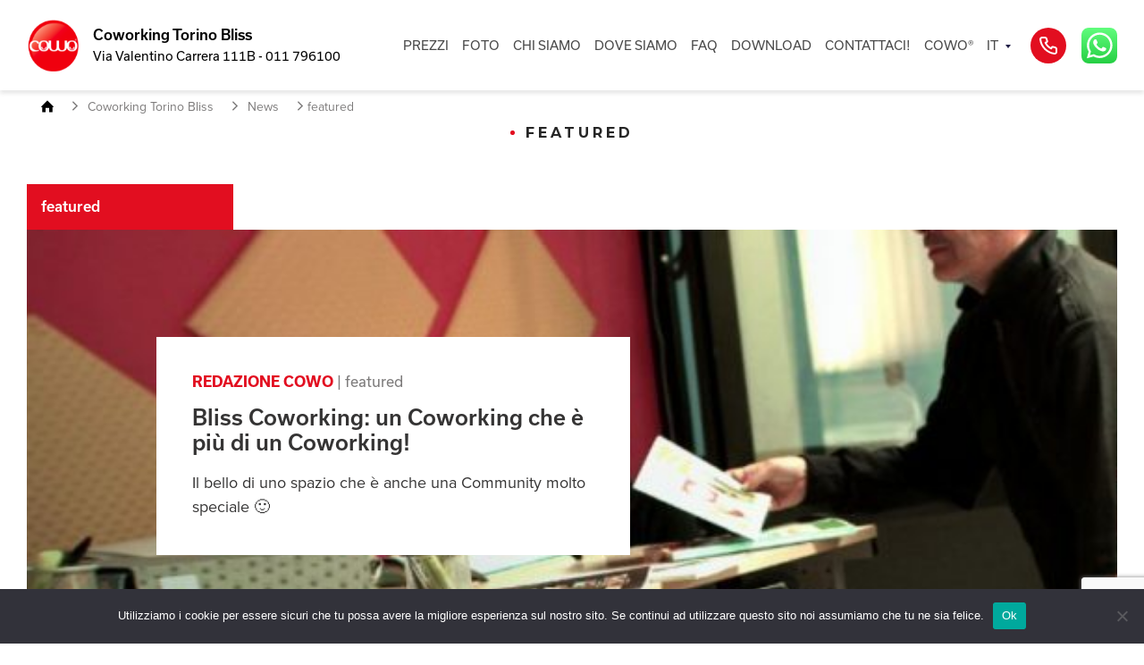

--- FILE ---
content_type: text/html; charset=UTF-8
request_url: https://www.coworkingatorino.it/tag/featured/
body_size: 45361
content:
<!DOCTYPE html>
<html dir="ltr" lang="it">

<head>

    <meta charset="UTF-8">
    <meta name="theme-color" content="#000000">

    <title>featured Archivi - Coworking Torino Bliss</title>
    <meta name="viewport" content="width=device-width, initial-scale=1.0">

    
    <!-- Google Tag Manager -->
    <script>(function(w,d,s,l,i){w[l]=w[l]||[];w[l].push({'gtm.start':
    new Date().getTime(),event:'gtm.js'});var f=d.getElementsByTagName(s)[0],
    j=d.createElement(s),dl=l!='dataLayer'?'&l='+l:'';j.async=true;j.src=
    'https://www.googletagmanager.com/gtm.js?id='+i+dl;f.parentNode.insertBefore(j,f);
    })(window,document,'script','dataLayer','GTM-NH69GCRJ');</script>
    <!-- End Google Tag Manager -->

    <meta name='robots' content='index, follow, max-image-preview:large, max-snippet:-1, max-video-preview:-1' />

	<!-- This site is optimized with the Yoast SEO plugin v26.7 - https://yoast.com/wordpress/plugins/seo/ -->
	<link rel="canonical" href="https://www.coworkingatorino.it/tag/featured/" />
	<meta property="og:locale" content="it_IT" />
	<meta property="og:type" content="article" />
	<meta property="og:title" content="featured Archivi - Coworking Torino Bliss" />
	<meta property="og:url" content="https://www.coworkingatorino.it/tag/featured/" />
	<meta property="og:site_name" content="Coworking Torino Bliss" />
	<meta name="twitter:card" content="summary_large_image" />
	<script type="application/ld+json" class="yoast-schema-graph">{"@context":"https://schema.org","@graph":[{"@type":"CollectionPage","@id":"https://www.coworkingatorino.it/tag/featured/","url":"https://www.coworkingatorino.it/tag/featured/","name":"featured Archivi - Coworking Torino Bliss","isPartOf":{"@id":"https://www.coworkingatorino.it/#website"},"primaryImageOfPage":{"@id":"https://www.coworkingatorino.it/tag/featured/#primaryimage"},"image":{"@id":"https://www.coworkingatorino.it/tag/featured/#primaryimage"},"thumbnailUrl":"https://www.coworkingatorino.it/wp-content/uploads/torino-bliss1.jpg","breadcrumb":{"@id":"https://www.coworkingatorino.it/tag/featured/#breadcrumb"},"inLanguage":"it-IT"},{"@type":"ImageObject","inLanguage":"it-IT","@id":"https://www.coworkingatorino.it/tag/featured/#primaryimage","url":"https://www.coworkingatorino.it/wp-content/uploads/torino-bliss1.jpg","contentUrl":"https://www.coworkingatorino.it/wp-content/uploads/torino-bliss1.jpg","width":1920,"height":500,"caption":"Coworking Torino Bliss"},{"@type":"BreadcrumbList","@id":"https://www.coworkingatorino.it/tag/featured/#breadcrumb","itemListElement":[{"@type":"ListItem","position":1,"name":"Home","item":"https://www.coworkingatorino.it/"},{"@type":"ListItem","position":2,"name":"featured"}]},{"@type":"WebSite","@id":"https://www.coworkingatorino.it/#website","url":"https://www.coworkingatorino.it/","name":"Coworking Torino Bliss","description":"Postazioni, uffici, spazi indipendenti, sala meeting/formazione a Torino","potentialAction":[{"@type":"SearchAction","target":{"@type":"EntryPoint","urlTemplate":"https://www.coworkingatorino.it/?s={search_term_string}"},"query-input":{"@type":"PropertyValueSpecification","valueRequired":true,"valueName":"search_term_string"}}],"inLanguage":"it-IT"}]}</script>
	<!-- / Yoast SEO plugin. -->


<style id='wp-img-auto-sizes-contain-inline-css' type='text/css'>
img:is([sizes=auto i],[sizes^="auto," i]){contain-intrinsic-size:3000px 1500px}
/*# sourceURL=wp-img-auto-sizes-contain-inline-css */
</style>
<style id='wp-block-library-inline-css' type='text/css'>
:root{--wp-block-synced-color:#7a00df;--wp-block-synced-color--rgb:122,0,223;--wp-bound-block-color:var(--wp-block-synced-color);--wp-editor-canvas-background:#ddd;--wp-admin-theme-color:#007cba;--wp-admin-theme-color--rgb:0,124,186;--wp-admin-theme-color-darker-10:#006ba1;--wp-admin-theme-color-darker-10--rgb:0,107,160.5;--wp-admin-theme-color-darker-20:#005a87;--wp-admin-theme-color-darker-20--rgb:0,90,135;--wp-admin-border-width-focus:2px}@media (min-resolution:192dpi){:root{--wp-admin-border-width-focus:1.5px}}.wp-element-button{cursor:pointer}:root .has-very-light-gray-background-color{background-color:#eee}:root .has-very-dark-gray-background-color{background-color:#313131}:root .has-very-light-gray-color{color:#eee}:root .has-very-dark-gray-color{color:#313131}:root .has-vivid-green-cyan-to-vivid-cyan-blue-gradient-background{background:linear-gradient(135deg,#00d084,#0693e3)}:root .has-purple-crush-gradient-background{background:linear-gradient(135deg,#34e2e4,#4721fb 50%,#ab1dfe)}:root .has-hazy-dawn-gradient-background{background:linear-gradient(135deg,#faaca8,#dad0ec)}:root .has-subdued-olive-gradient-background{background:linear-gradient(135deg,#fafae1,#67a671)}:root .has-atomic-cream-gradient-background{background:linear-gradient(135deg,#fdd79a,#004a59)}:root .has-nightshade-gradient-background{background:linear-gradient(135deg,#330968,#31cdcf)}:root .has-midnight-gradient-background{background:linear-gradient(135deg,#020381,#2874fc)}:root{--wp--preset--font-size--normal:16px;--wp--preset--font-size--huge:42px}.has-regular-font-size{font-size:1em}.has-larger-font-size{font-size:2.625em}.has-normal-font-size{font-size:var(--wp--preset--font-size--normal)}.has-huge-font-size{font-size:var(--wp--preset--font-size--huge)}.has-text-align-center{text-align:center}.has-text-align-left{text-align:left}.has-text-align-right{text-align:right}.has-fit-text{white-space:nowrap!important}#end-resizable-editor-section{display:none}.aligncenter{clear:both}.items-justified-left{justify-content:flex-start}.items-justified-center{justify-content:center}.items-justified-right{justify-content:flex-end}.items-justified-space-between{justify-content:space-between}.screen-reader-text{border:0;clip-path:inset(50%);height:1px;margin:-1px;overflow:hidden;padding:0;position:absolute;width:1px;word-wrap:normal!important}.screen-reader-text:focus{background-color:#ddd;clip-path:none;color:#444;display:block;font-size:1em;height:auto;left:5px;line-height:normal;padding:15px 23px 14px;text-decoration:none;top:5px;width:auto;z-index:100000}html :where(.has-border-color){border-style:solid}html :where([style*=border-top-color]){border-top-style:solid}html :where([style*=border-right-color]){border-right-style:solid}html :where([style*=border-bottom-color]){border-bottom-style:solid}html :where([style*=border-left-color]){border-left-style:solid}html :where([style*=border-width]){border-style:solid}html :where([style*=border-top-width]){border-top-style:solid}html :where([style*=border-right-width]){border-right-style:solid}html :where([style*=border-bottom-width]){border-bottom-style:solid}html :where([style*=border-left-width]){border-left-style:solid}html :where(img[class*=wp-image-]){height:auto;max-width:100%}:where(figure){margin:0 0 1em}html :where(.is-position-sticky){--wp-admin--admin-bar--position-offset:var(--wp-admin--admin-bar--height,0px)}@media screen and (max-width:600px){html :where(.is-position-sticky){--wp-admin--admin-bar--position-offset:0px}}

/*# sourceURL=wp-block-library-inline-css */
</style><style id='global-styles-inline-css' type='text/css'>
:root{--wp--preset--aspect-ratio--square: 1;--wp--preset--aspect-ratio--4-3: 4/3;--wp--preset--aspect-ratio--3-4: 3/4;--wp--preset--aspect-ratio--3-2: 3/2;--wp--preset--aspect-ratio--2-3: 2/3;--wp--preset--aspect-ratio--16-9: 16/9;--wp--preset--aspect-ratio--9-16: 9/16;--wp--preset--color--black: #000000;--wp--preset--color--cyan-bluish-gray: #abb8c3;--wp--preset--color--white: #ffffff;--wp--preset--color--pale-pink: #f78da7;--wp--preset--color--vivid-red: #cf2e2e;--wp--preset--color--luminous-vivid-orange: #ff6900;--wp--preset--color--luminous-vivid-amber: #fcb900;--wp--preset--color--light-green-cyan: #7bdcb5;--wp--preset--color--vivid-green-cyan: #00d084;--wp--preset--color--pale-cyan-blue: #8ed1fc;--wp--preset--color--vivid-cyan-blue: #0693e3;--wp--preset--color--vivid-purple: #9b51e0;--wp--preset--gradient--vivid-cyan-blue-to-vivid-purple: linear-gradient(135deg,rgb(6,147,227) 0%,rgb(155,81,224) 100%);--wp--preset--gradient--light-green-cyan-to-vivid-green-cyan: linear-gradient(135deg,rgb(122,220,180) 0%,rgb(0,208,130) 100%);--wp--preset--gradient--luminous-vivid-amber-to-luminous-vivid-orange: linear-gradient(135deg,rgb(252,185,0) 0%,rgb(255,105,0) 100%);--wp--preset--gradient--luminous-vivid-orange-to-vivid-red: linear-gradient(135deg,rgb(255,105,0) 0%,rgb(207,46,46) 100%);--wp--preset--gradient--very-light-gray-to-cyan-bluish-gray: linear-gradient(135deg,rgb(238,238,238) 0%,rgb(169,184,195) 100%);--wp--preset--gradient--cool-to-warm-spectrum: linear-gradient(135deg,rgb(74,234,220) 0%,rgb(151,120,209) 20%,rgb(207,42,186) 40%,rgb(238,44,130) 60%,rgb(251,105,98) 80%,rgb(254,248,76) 100%);--wp--preset--gradient--blush-light-purple: linear-gradient(135deg,rgb(255,206,236) 0%,rgb(152,150,240) 100%);--wp--preset--gradient--blush-bordeaux: linear-gradient(135deg,rgb(254,205,165) 0%,rgb(254,45,45) 50%,rgb(107,0,62) 100%);--wp--preset--gradient--luminous-dusk: linear-gradient(135deg,rgb(255,203,112) 0%,rgb(199,81,192) 50%,rgb(65,88,208) 100%);--wp--preset--gradient--pale-ocean: linear-gradient(135deg,rgb(255,245,203) 0%,rgb(182,227,212) 50%,rgb(51,167,181) 100%);--wp--preset--gradient--electric-grass: linear-gradient(135deg,rgb(202,248,128) 0%,rgb(113,206,126) 100%);--wp--preset--gradient--midnight: linear-gradient(135deg,rgb(2,3,129) 0%,rgb(40,116,252) 100%);--wp--preset--font-size--small: 13px;--wp--preset--font-size--medium: 20px;--wp--preset--font-size--large: 36px;--wp--preset--font-size--x-large: 42px;--wp--preset--spacing--20: 0.44rem;--wp--preset--spacing--30: 0.67rem;--wp--preset--spacing--40: 1rem;--wp--preset--spacing--50: 1.5rem;--wp--preset--spacing--60: 2.25rem;--wp--preset--spacing--70: 3.38rem;--wp--preset--spacing--80: 5.06rem;--wp--preset--shadow--natural: 6px 6px 9px rgba(0, 0, 0, 0.2);--wp--preset--shadow--deep: 12px 12px 50px rgba(0, 0, 0, 0.4);--wp--preset--shadow--sharp: 6px 6px 0px rgba(0, 0, 0, 0.2);--wp--preset--shadow--outlined: 6px 6px 0px -3px rgb(255, 255, 255), 6px 6px rgb(0, 0, 0);--wp--preset--shadow--crisp: 6px 6px 0px rgb(0, 0, 0);}:where(.is-layout-flex){gap: 0.5em;}:where(.is-layout-grid){gap: 0.5em;}body .is-layout-flex{display: flex;}.is-layout-flex{flex-wrap: wrap;align-items: center;}.is-layout-flex > :is(*, div){margin: 0;}body .is-layout-grid{display: grid;}.is-layout-grid > :is(*, div){margin: 0;}:where(.wp-block-columns.is-layout-flex){gap: 2em;}:where(.wp-block-columns.is-layout-grid){gap: 2em;}:where(.wp-block-post-template.is-layout-flex){gap: 1.25em;}:where(.wp-block-post-template.is-layout-grid){gap: 1.25em;}.has-black-color{color: var(--wp--preset--color--black) !important;}.has-cyan-bluish-gray-color{color: var(--wp--preset--color--cyan-bluish-gray) !important;}.has-white-color{color: var(--wp--preset--color--white) !important;}.has-pale-pink-color{color: var(--wp--preset--color--pale-pink) !important;}.has-vivid-red-color{color: var(--wp--preset--color--vivid-red) !important;}.has-luminous-vivid-orange-color{color: var(--wp--preset--color--luminous-vivid-orange) !important;}.has-luminous-vivid-amber-color{color: var(--wp--preset--color--luminous-vivid-amber) !important;}.has-light-green-cyan-color{color: var(--wp--preset--color--light-green-cyan) !important;}.has-vivid-green-cyan-color{color: var(--wp--preset--color--vivid-green-cyan) !important;}.has-pale-cyan-blue-color{color: var(--wp--preset--color--pale-cyan-blue) !important;}.has-vivid-cyan-blue-color{color: var(--wp--preset--color--vivid-cyan-blue) !important;}.has-vivid-purple-color{color: var(--wp--preset--color--vivid-purple) !important;}.has-black-background-color{background-color: var(--wp--preset--color--black) !important;}.has-cyan-bluish-gray-background-color{background-color: var(--wp--preset--color--cyan-bluish-gray) !important;}.has-white-background-color{background-color: var(--wp--preset--color--white) !important;}.has-pale-pink-background-color{background-color: var(--wp--preset--color--pale-pink) !important;}.has-vivid-red-background-color{background-color: var(--wp--preset--color--vivid-red) !important;}.has-luminous-vivid-orange-background-color{background-color: var(--wp--preset--color--luminous-vivid-orange) !important;}.has-luminous-vivid-amber-background-color{background-color: var(--wp--preset--color--luminous-vivid-amber) !important;}.has-light-green-cyan-background-color{background-color: var(--wp--preset--color--light-green-cyan) !important;}.has-vivid-green-cyan-background-color{background-color: var(--wp--preset--color--vivid-green-cyan) !important;}.has-pale-cyan-blue-background-color{background-color: var(--wp--preset--color--pale-cyan-blue) !important;}.has-vivid-cyan-blue-background-color{background-color: var(--wp--preset--color--vivid-cyan-blue) !important;}.has-vivid-purple-background-color{background-color: var(--wp--preset--color--vivid-purple) !important;}.has-black-border-color{border-color: var(--wp--preset--color--black) !important;}.has-cyan-bluish-gray-border-color{border-color: var(--wp--preset--color--cyan-bluish-gray) !important;}.has-white-border-color{border-color: var(--wp--preset--color--white) !important;}.has-pale-pink-border-color{border-color: var(--wp--preset--color--pale-pink) !important;}.has-vivid-red-border-color{border-color: var(--wp--preset--color--vivid-red) !important;}.has-luminous-vivid-orange-border-color{border-color: var(--wp--preset--color--luminous-vivid-orange) !important;}.has-luminous-vivid-amber-border-color{border-color: var(--wp--preset--color--luminous-vivid-amber) !important;}.has-light-green-cyan-border-color{border-color: var(--wp--preset--color--light-green-cyan) !important;}.has-vivid-green-cyan-border-color{border-color: var(--wp--preset--color--vivid-green-cyan) !important;}.has-pale-cyan-blue-border-color{border-color: var(--wp--preset--color--pale-cyan-blue) !important;}.has-vivid-cyan-blue-border-color{border-color: var(--wp--preset--color--vivid-cyan-blue) !important;}.has-vivid-purple-border-color{border-color: var(--wp--preset--color--vivid-purple) !important;}.has-vivid-cyan-blue-to-vivid-purple-gradient-background{background: var(--wp--preset--gradient--vivid-cyan-blue-to-vivid-purple) !important;}.has-light-green-cyan-to-vivid-green-cyan-gradient-background{background: var(--wp--preset--gradient--light-green-cyan-to-vivid-green-cyan) !important;}.has-luminous-vivid-amber-to-luminous-vivid-orange-gradient-background{background: var(--wp--preset--gradient--luminous-vivid-amber-to-luminous-vivid-orange) !important;}.has-luminous-vivid-orange-to-vivid-red-gradient-background{background: var(--wp--preset--gradient--luminous-vivid-orange-to-vivid-red) !important;}.has-very-light-gray-to-cyan-bluish-gray-gradient-background{background: var(--wp--preset--gradient--very-light-gray-to-cyan-bluish-gray) !important;}.has-cool-to-warm-spectrum-gradient-background{background: var(--wp--preset--gradient--cool-to-warm-spectrum) !important;}.has-blush-light-purple-gradient-background{background: var(--wp--preset--gradient--blush-light-purple) !important;}.has-blush-bordeaux-gradient-background{background: var(--wp--preset--gradient--blush-bordeaux) !important;}.has-luminous-dusk-gradient-background{background: var(--wp--preset--gradient--luminous-dusk) !important;}.has-pale-ocean-gradient-background{background: var(--wp--preset--gradient--pale-ocean) !important;}.has-electric-grass-gradient-background{background: var(--wp--preset--gradient--electric-grass) !important;}.has-midnight-gradient-background{background: var(--wp--preset--gradient--midnight) !important;}.has-small-font-size{font-size: var(--wp--preset--font-size--small) !important;}.has-medium-font-size{font-size: var(--wp--preset--font-size--medium) !important;}.has-large-font-size{font-size: var(--wp--preset--font-size--large) !important;}.has-x-large-font-size{font-size: var(--wp--preset--font-size--x-large) !important;}
/*# sourceURL=global-styles-inline-css */
</style>

<style id='classic-theme-styles-inline-css' type='text/css'>
/*! This file is auto-generated */
.wp-block-button__link{color:#fff;background-color:#32373c;border-radius:9999px;box-shadow:none;text-decoration:none;padding:calc(.667em + 2px) calc(1.333em + 2px);font-size:1.125em}.wp-block-file__button{background:#32373c;color:#fff;text-decoration:none}
/*# sourceURL=/wp-includes/css/classic-themes.min.css */
</style>
<link rel='stylesheet' id='contact-form-7-css' href='https://www.coworkingatorino.it/wp-content/plugins/contact-form-7/includes/css/styles.css?ver=6.1.4' type='text/css' media='all' />
<link rel='stylesheet' id='cookie-notice-front-css' href='https://www.coworkingatorino.it/wp-content/plugins/cookie-notice/css/front.min.css?ver=2.5.11' type='text/css' media='all' />
<link rel='stylesheet' id='normalize-css' href='https://www.coworkingatorino.it/wp-content/themes/6900beb516f36-3YzmgN.xcf/assets/css/normalize.css?ver=2.0' type='text/css' media='all' />
<link rel='stylesheet' id='app-css' href='https://www.coworkingatorino.it/wp-content/themes/6900beb516f36-3YzmgN.xcf/assets/css/app.css?ver=2.0' type='text/css' media='all' />
<link rel='stylesheet' id='style-css' href='https://www.coworkingatorino.it/wp-content/themes/6900beb516f36-3YzmgN.xcf/style.css?ver=2.0' type='text/css' media='all' />
<link rel='stylesheet' id='wp-pagenavi-css' href='https://www.coworkingatorino.it/wp-content/plugins/wp-pagenavi/pagenavi-css.css?ver=2.70' type='text/css' media='all' />
<script type="text/javascript" id="cookie-notice-front-js-before">
/* <![CDATA[ */
var cnArgs = {"ajaxUrl":"https:\/\/www.coworkingatorino.it\/wp-admin\/admin-ajax.php","nonce":"cf3cb4b580","hideEffect":"fade","position":"bottom","onScroll":false,"onScrollOffset":100,"onClick":false,"cookieName":"cookie_notice_accepted","cookieTime":2592000,"cookieTimeRejected":2592000,"globalCookie":false,"redirection":false,"cache":false,"revokeCookies":false,"revokeCookiesOpt":"automatic"};

//# sourceURL=cookie-notice-front-js-before
/* ]]> */
</script>
<script type="text/javascript" src="https://www.coworkingatorino.it/wp-content/plugins/cookie-notice/js/front.min.js?ver=2.5.11" id="cookie-notice-front-js"></script>
<script type="text/javascript" src="https://www.coworkingatorino.it/wp-includes/js/jquery/jquery.min.js?ver=3.7.1" id="jquery-core-js"></script>
<script type="text/javascript" src="https://www.coworkingatorino.it/wp-includes/js/jquery/jquery-migrate.min.js?ver=3.4.1" id="jquery-migrate-js"></script>
<meta name="generator" content="performance-lab 4.0.1; plugins: ">

    
    </head>


<body class="archive tag tag-featured tag-13 wp-theme-6900beb516f36-3YzmgNxcf cowo-geolocalizzato cookies-not-set">
    <!-- Google Tag Manager (noscript) -->
    <noscript><iframe src="https://www.googletagmanager.com/ns.html?id=GTM-NH69GCRJ"
    height="0" width="0" style="display:none;visibility:hidden"></iframe></noscript>
    <!-- End Google Tag Manager (noscript) -->

    <svg aria-hidden="true" style="position: absolute; width: 0; height: 0; overflow: hidden" version="1.1" xmlns="http://www.w3.org/2000/svg" xmlns:xlink="http://www.w3.org/1999/xlink">
    <defs>
        <symbol viewBox="0 0 20 20" id="icon-site">
            <path d="M10 0C4.47826 0 0 4.47826 0 10C0 15.5217 4.47826 20 10 20C15.5217 20 20 15.5217 20 10C20 4.47826 15.5217 0 10 0ZM10.8043 18.2174C10.7609 18.2174 10.7174 18.2174 10.6522 18.2391V13.5217C11.7826 13.5 12.8043 13.4783 13.7391 13.413C12.913 15.9565 11.3696 17.6522 10.8043 18.2174ZM9.19565 18.2174C8.6087 17.6304 7.08696 15.9348 6.26087 13.413C7.17391 13.4783 8.21739 13.5217 9.34783 13.5217V18.2391C9.30435 18.2391 9.26087 18.2174 9.19565 18.2174ZM1.73913 10C1.73913 9.45652 1.80435 8.91304 1.8913 8.3913C2.36957 8.30435 3.28261 8.17391 4.56522 8.04348C4.45652 8.67391 4.3913 9.32609 4.3913 10.0217C4.3913 10.7174 4.45652 11.3696 4.54348 11.9783C3.28261 11.8478 2.34783 11.7174 1.86957 11.6304C1.80435 11.087 1.73913 10.5435 1.73913 10ZM5.71739 10C5.71739 9.26087 5.80435 8.56522 5.93478 7.91304C6.93478 7.84783 8.06522 7.78261 9.34783 7.78261V12.2174C8.08696 12.1957 6.93478 12.1522 5.91304 12.0652C5.80435 11.4348 5.71739 10.7391 5.71739 10ZM10.7826 1.78261C11.3696 2.36957 12.8696 4.1087 13.7174 6.58696C12.8043 6.52174 11.7826 6.47826 10.6522 6.47826V1.76087C10.6957 1.76087 10.7391 1.78261 10.7826 1.78261ZM9.34783 1.76087V6.47826C8.21739 6.5 7.19565 6.52174 6.28261 6.58696C7.1087 4.1087 8.63043 2.36957 9.19565 1.78261C9.26087 1.78261 9.30435 1.76087 9.34783 1.76087ZM10.6522 12.2174V7.78261C11.913 7.80435 13.0652 7.84783 14.0652 7.91304C14.1957 8.56522 14.2826 9.26087 14.2826 10C14.2826 10.7391 14.2174 11.4348 14.087 12.087C13.087 12.1522 11.9348 12.1957 10.6522 12.2174ZM15.413 8.04348C16.6957 8.17391 17.6087 8.30435 18.087 8.3913C18.1957 8.91304 18.2609 9.45652 18.2609 10C18.2609 10.5435 18.1957 11.087 18.1087 11.6087C17.6304 11.6957 16.7174 11.8261 15.4348 11.9565C15.5435 11.3261 15.587 10.6739 15.587 9.97826C15.587 9.32609 15.5217 8.65217 15.413 8.04348ZM17.6957 7C17.087 6.91304 16.2174 6.80435 15.1087 6.69565C14.587 4.82609 13.6739 3.32609 12.913 2.26087C15.1087 3.08696 16.8478 4.82609 17.6957 7ZM7.08696 2.26087C6.30435 3.30435 5.41304 4.80435 4.8913 6.67391C3.80435 6.76087 2.93478 6.8913 2.30435 6.97826C3.15217 4.82609 4.91304 3.08696 7.08696 2.26087ZM2.30435 13C2.91304 13.087 3.78261 13.1957 4.86957 13.3043C5.3913 15.1739 6.26087 16.6739 7.04348 17.7174C4.86957 16.8696 3.15217 15.1522 2.30435 13ZM12.9565 17.7174C13.7391 16.6739 14.6087 15.1957 15.1304 13.3261C16.2174 13.2391 17.087 13.1087 17.6957 13.0217C16.8478 15.1522 15.1304 16.8696 12.9565 17.7174Z" fill="#353434"></path>
        </symbol>
        <symbol id="icon-mail" viewBox="0 0 20 17">
            <path d="M17.7031 0.6875H2.07812C1.00391 0.6875 0.134766 1.56641 0.134766 2.64062L0.125 14.3594C0.125 15.4336 1.00391 16.3125 2.07812 16.3125H17.7031C18.7773 16.3125 19.6562 15.4336 19.6562 14.3594V2.64062C19.6562 1.56641 18.7773 0.6875 17.7031 0.6875ZM17.7031 4.59375L9.89062 9.47656L2.07812 4.59375V2.64062L9.89062 7.52344L17.7031 2.64062V4.59375Z"></path>
        </symbol>
        <symbol id="icon-youtube" viewBox="0 0 24 25">
            <path fill-rule="evenodd" d="M9.522 16.32V9.128l6.483 3.607-6.483 3.583v.002Zm14.237-8.437s-.234-1.764-.953-2.54c-.913-1.02-1.936-1.025-2.405-1.084C17.043 4 12.005 4 12.005 4h-.01s-5.038 0-8.396.26c-.47.058-1.492.063-2.406 1.083-.718.776-.952 2.54-.952 2.54S0 9.954 0 12.025v1.941c.01 1.383.09 2.764.24 4.142 0 0 .234 1.764.953 2.54.914 1.02 2.113.988 2.648 1.095C5.76 21.939 12 22 12 22s5.043-.008 8.401-.267c.469-.06 1.492-.065 2.405-1.085.72-.776.953-2.54.953-2.54s.241-2.07.241-4.142v-1.941c0-2.07-.24-4.142-.24-4.142Z" clip-rule="evenodd"/>
        </symbol>
        <symbol id="icon-slideshare" viewBox="0 0 26 25">
            <g clip-path="url(#a)">
                <path d="M.061 11.938c.266-.188.631-.141 1.096.14V.5h22.76v11.578c.266-.187.548-.281.847-.281.3 0 .432.11.399.328a3.15 3.15 0 0 1-.523.89 6.191 6.191 0 0 1-.747.797c-.25.22-.614.461-1.096.727-.481.266-.838.461-1.07.586-.233.125-.623.313-1.171.563-.548.25-.872.39-.971.421.431 1.313.58 2.61.448 3.891-.166 1.219-.64 2.25-1.42 3.094-.78.843-1.8 1.281-3.063 1.312-.962 0-1.726-.375-2.29-1.125a1.573 1.573 0 0 1-.25-.89v-4.735c-.1 0-.265-.039-.498-.117-.232-.078-.365-.117-.398-.117v5.062c0 .563-.266 1.04-.797 1.43a2.88 2.88 0 0 1-1.743.586c-1.229 0-2.241-.438-3.038-1.313-.797-.875-1.278-1.921-1.444-3.14a8.897 8.897 0 0 1 .448-3.844C3.514 15.36 1.77 14.25.31 12.875c-.298-.5-.382-.813-.249-.938Zm2.39.937c.134.063.341.164.623.305.283.14.507.242.673.304l17.83-.187c.498-.219.83-.375.996-.469V1.766H2.452v11.109Zm3.637-2.39c0-.782.298-1.454.896-2.016a3.016 3.016 0 0 1 2.142-.844c.83 0 1.535.281 2.116.844.581.562.872 1.234.872 2.015 0 .782-.29 1.446-.872 1.993-.58.546-1.286.82-2.116.82-.83 0-1.544-.274-2.142-.82-.598-.547-.896-1.211-.896-1.993Zm7.122 0c0-.782.298-1.454.896-2.016a3.016 3.016 0 0 1 2.142-.844c.83 0 1.535.281 2.116.844.581.562.872 1.234.872 2.015 0 .782-.29 1.446-.872 1.993-.58.546-1.286.82-2.116.82-.83 0-1.544-.274-2.142-.82-.598-.547-.896-1.211-.896-1.993Z" fill="#919191" />
            </g>
            <defs>
                <clipPath id="a">
                    <path fill="#fff" transform="translate(0 .5)" d="M0 0h25.5v24H0z" />
                </clipPath>
            </defs>
        </symbol>
        <symbol id="icon-twitter" viewBox="0 0 32 32">
            <path d="M32 7.075c-1.175 0.525-2.444 0.875-3.769 1.031 1.356-0.813 2.394-2.1 2.887-3.631-1.269 0.75-2.675 1.3-4.169 1.594-1.2-1.275-2.906-2.069-4.794-2.069-3.625 0-6.563 2.938-6.563 6.563 0 0.512 0.056 1.012 0.169 1.494-5.456-0.275-10.294-2.888-13.531-6.862-0.563 0.969-0.887 2.1-0.887 3.3 0 2.275 1.156 4.287 2.919 5.463-1.075-0.031-2.087-0.331-2.975-0.819 0 0.025 0 0.056 0 0.081 0 3.181 2.263 5.838 5.269 6.437-0.55 0.15-1.131 0.231-1.731 0.231-0.425 0-0.831-0.044-1.237-0.119 0.838 2.606 3.263 4.506 6.131 4.563-2.25 1.762-5.075 2.813-8.156 2.813-0.531 0-1.050-0.031-1.569-0.094 2.913 1.869 6.362 2.95 10.069 2.95 12.075 0 18.681-10.006 18.681-18.681 0-0.287-0.006-0.569-0.019-0.85 1.281-0.919 2.394-2.075 3.275-3.394z"></path>
        </symbol>
        <symbol id="icon-linkedin" viewBox="0 0 32 32">
            <path d="M12 12h5.535v2.837h0.079c0.77-1.381 2.655-2.837 5.464-2.837 5.842 0 6.922 3.637 6.922 8.367v9.633h-5.769v-8.54c0-2.037-0.042-4.657-3.001-4.657-3.005 0-3.463 2.218-3.463 4.509v8.688h-5.767v-18z"></path>
            <path d="M2 12h6v18h-6v-18z"></path>
            <path d="M8 7c0 1.657-1.343 3-3 3s-3-1.343-3-3c0-1.657 1.343-3 3-3s3 1.343 3 3z"></path>
        </symbol>
        <symbol id="icon-instagram" viewBox="0 0 32 32">
            <path d="M16 2.881c4.275 0 4.781 0.019 6.462 0.094 1.563 0.069 2.406 0.331 2.969 0.55 0.744 0.288 1.281 0.638 1.837 1.194 0.563 0.563 0.906 1.094 1.2 1.838 0.219 0.563 0.481 1.412 0.55 2.969 0.075 1.688 0.094 2.194 0.094 6.463s-0.019 4.781-0.094 6.463c-0.069 1.563-0.331 2.406-0.55 2.969-0.288 0.744-0.637 1.281-1.194 1.837-0.563 0.563-1.094 0.906-1.837 1.2-0.563 0.219-1.413 0.481-2.969 0.55-1.688 0.075-2.194 0.094-6.463 0.094s-4.781-0.019-6.463-0.094c-1.563-0.069-2.406-0.331-2.969-0.55-0.744-0.288-1.281-0.637-1.838-1.194-0.563-0.563-0.906-1.094-1.2-1.837-0.219-0.563-0.481-1.413-0.55-2.969-0.075-1.688-0.094-2.194-0.094-6.463s0.019-4.781 0.094-6.463c0.069-1.563 0.331-2.406 0.55-2.969 0.288-0.744 0.638-1.281 1.194-1.838 0.563-0.563 1.094-0.906 1.838-1.2 0.563-0.219 1.412-0.481 2.969-0.55 1.681-0.075 2.188-0.094 6.463-0.094zM16 0c-4.344 0-4.887 0.019-6.594 0.094-1.7 0.075-2.869 0.35-3.881 0.744-1.056 0.412-1.95 0.956-2.837 1.85-0.894 0.888-1.438 1.781-1.85 2.831-0.394 1.019-0.669 2.181-0.744 3.881-0.075 1.713-0.094 2.256-0.094 6.6s0.019 4.887 0.094 6.594c0.075 1.7 0.35 2.869 0.744 3.881 0.413 1.056 0.956 1.95 1.85 2.837 0.887 0.887 1.781 1.438 2.831 1.844 1.019 0.394 2.181 0.669 3.881 0.744 1.706 0.075 2.25 0.094 6.594 0.094s4.888-0.019 6.594-0.094c1.7-0.075 2.869-0.35 3.881-0.744 1.050-0.406 1.944-0.956 2.831-1.844s1.438-1.781 1.844-2.831c0.394-1.019 0.669-2.181 0.744-3.881 0.075-1.706 0.094-2.25 0.094-6.594s-0.019-4.887-0.094-6.594c-0.075-1.7-0.35-2.869-0.744-3.881-0.394-1.063-0.938-1.956-1.831-2.844-0.887-0.887-1.781-1.438-2.831-1.844-1.019-0.394-2.181-0.669-3.881-0.744-1.712-0.081-2.256-0.1-6.6-0.1v0z"></path>
            <path d="M16 7.781c-4.537 0-8.219 3.681-8.219 8.219s3.681 8.219 8.219 8.219 8.219-3.681 8.219-8.219c0-4.537-3.681-8.219-8.219-8.219zM16 21.331c-2.944 0-5.331-2.387-5.331-5.331s2.387-5.331 5.331-5.331c2.944 0 5.331 2.387 5.331 5.331s-2.387 5.331-5.331 5.331z"></path>
            <path d="M26.462 7.456c0 1.060-0.859 1.919-1.919 1.919s-1.919-0.859-1.919-1.919c0-1.060 0.859-1.919 1.919-1.919s1.919 0.859 1.919 1.919z"></path>
        </symbol>
        <symbol id="icon-facebook" viewBox="0 0 32 32">
            <path d="M29 0h-26c-1.65 0-3 1.35-3 3v26c0 1.65 1.35 3 3 3h13v-14h-4v-4h4v-2c0-3.306 2.694-6 6-6h4v4h-4c-1.1 0-2 0.9-2 2v2h6l-1 4h-5v14h9c1.65 0 3-1.35 3-3v-26c0-1.65-1.35-3-3-3z"></path>
        </symbol>
        <symbol id="icon-minus" viewBox="0 0 32 32">
            <path d="M7.111 2.696c2.631-1.758 5.725-2.696 8.889-2.696 2.101 0 4.182 0.414 6.123 1.218s3.705 1.983 5.191 3.468 2.664 3.25 3.468 5.191c0.804 1.941 1.218 4.022 1.218 6.123 0 3.165-0.938 6.258-2.696 8.889s-4.257 4.682-7.181 5.893c-2.924 1.211-6.141 1.528-9.244 0.911s-5.955-2.141-8.192-4.379c-2.238-2.238-3.761-5.088-4.379-8.192s-0.3-6.321 0.91-9.244c1.211-2.924 3.262-5.422 5.893-7.181zM8.889 26.643c2.105 1.406 4.58 2.157 7.111 2.157 3.395 0 6.651-1.349 9.051-3.749s3.749-5.656 3.749-9.051c0-2.531-0.751-5.006-2.157-7.111s-3.406-3.746-5.744-4.714c-2.339-0.969-4.913-1.222-7.396-0.728s-4.764 1.713-6.554 3.503-3.009 4.071-3.503 6.554c-0.494 2.483-0.24 5.057 0.728 7.396s2.609 4.338 4.714 5.744zM17.6 14.4h-8c-0.424 0-0.831 0.169-1.131 0.469s-0.469 0.707-0.469 1.131c0 0.424 0.169 0.831 0.469 1.132s0.707 0.469 1.131 0.469h12.8c0.424 0 0.831-0.169 1.131-0.469s0.469-0.707 0.469-1.131c0-0.424-0.169-0.831-0.469-1.131s-0.707-0.469-1.131-0.469h-4.8z"></path>
        </symbol>
        <symbol id="icon-plus" viewBox="0 0 32 32">
            <path d="M16 0c-3.165 0-6.258 0.938-8.889 2.696s-4.682 4.257-5.893 7.181c-1.211 2.924-1.528 6.141-0.91 9.244s2.141 5.954 4.379 8.192 5.089 3.762 8.192 4.379c3.104 0.617 6.321 0.3 9.244-0.911s5.422-3.262 7.181-5.893c1.758-2.631 2.696-5.725 2.696-8.889 0-2.101-0.414-4.182-1.218-6.123s-1.983-3.705-3.468-5.191c-1.486-1.486-3.25-2.664-5.191-3.468s-4.022-1.218-6.123-1.218zM16 28.8c-2.532 0-5.006-0.751-7.111-2.157s-3.746-3.406-4.714-5.745-1.222-4.913-0.728-7.396c0.494-2.483 1.713-4.764 3.503-6.554s4.071-3.009 6.554-3.503c2.483-0.494 5.057-0.24 7.396 0.728s4.338 2.609 5.744 4.714c1.407 2.105 2.157 4.58 2.157 7.111 0 3.395-1.349 6.651-3.749 9.051s-5.656 3.749-9.051 3.749zM22.4 14.4h-4.8v-4.8c0-0.424-0.169-0.831-0.469-1.131s-0.707-0.469-1.131-0.469-0.831 0.169-1.131 0.469c-0.3 0.3-0.469 0.707-0.469 1.131v4.8h-4.8c-0.424 0-0.831 0.169-1.131 0.469s-0.469 0.707-0.469 1.131c0 0.424 0.169 0.831 0.469 1.132s0.707 0.469 1.131 0.469h4.8v4.8c0 0.424 0.169 0.831 0.469 1.131s0.707 0.469 1.131 0.469 0.831-0.169 1.131-0.469c0.3-0.3 0.469-0.707 0.469-1.131v-4.8h4.8c0.424 0 0.831-0.169 1.131-0.469s0.469-0.707 0.469-1.131c0-0.424-0.169-0.831-0.469-1.131s-0.707-0.469-1.131-0.469z"></path>
        </symbol>
        <symbol id="icon-trees" viewBox="0 0 32 32">
            <path d="M23.231 4.682c-1.415-0.001-2.803 0.382-4.017 1.109-0.88-2.020-2.426-3.678-4.38-4.697s-4.198-1.338-6.358-0.904c-2.161 0.434-4.107 1.595-5.516 3.29s-2.194 3.821-2.226 6.024v6.428c0.002 2.277 0.81 4.479 2.281 6.218s3.509 2.9 5.754 3.279v4.965c0 0.426 0.169 0.835 0.471 1.136s0.71 0.471 1.136 0.471c0.426 0 0.835-0.169 1.136-0.471s0.471-0.71 0.471-1.136v-4.965c1.637-0.284 3.175-0.981 4.467-2.025 0.574 0.921 1.328 1.716 2.217 2.337s1.895 1.056 2.957 1.278v3.375c0 0.426 0.169 0.835 0.471 1.136s0.71 0.471 1.136 0.471 0.835-0.169 1.136-0.471c0.301-0.301 0.471-0.71 0.471-1.136v-3.375c1.815-0.37 3.446-1.357 4.617-2.791s1.811-3.23 1.811-5.083v-6.428c0-2.131-0.847-4.175-2.353-5.681s-3.55-2.353-5.681-2.353zM15.196 12.717v6.428c0.015 0.307 0.048 0.613 0.096 0.916-0.859 1.023-2.017 1.754-3.31 2.089v-4.612c0-0.426-0.169-0.835-0.471-1.136s-0.71-0.471-1.136-0.471c-0.426 0-0.835 0.169-1.136 0.471s-0.471 0.71-0.471 1.136v4.596c-1.376-0.355-2.596-1.157-3.468-2.279s-1.348-2.502-1.353-3.924v-6.428c-0.004-1.273 0.37-2.519 1.075-3.58s1.709-1.888 2.885-2.377c1.176-0.489 2.47-0.618 3.719-0.37s2.396 0.861 3.296 1.762c0.87 0.882 1.462 1.999 1.703 3.214-0.929 1.341-1.428 2.933-1.43 4.564zM28.052 19.144c-0.003 0.995-0.313 1.964-0.889 2.775s-1.388 1.425-2.325 1.756v-6.139c0-0.426-0.169-0.835-0.471-1.136s-0.71-0.471-1.136-0.471-0.835 0.169-1.136 0.471c-0.301 0.301-0.471 0.71-0.471 1.136v6.139c-0.938-0.332-1.75-0.945-2.325-1.756s-0.886-1.781-0.889-2.775v-6.428c0-1.279 0.508-2.505 1.412-3.409s2.13-1.412 3.409-1.412 2.505 0.508 3.409 1.412c0.904 0.904 1.412 2.13 1.412 3.409v6.428z"></path>
        </symbol>
        <symbol id="icon-market" viewBox="0 0 32 32">
            <path d="M13.913 19.304c0-0.661-0.556-1.217-1.217-1.217h-4.522c-0.661 0-1.217 0.556-1.217 1.217v4.522c0 0.661 0.557 1.217 1.217 1.217h4.522c0.661 0 1.217-0.556 1.217-1.217v-4.522zM9.391 20.522h2.087v2.087h-2.087v-2.087zM31.617 8.835l-3.096-3.13v-3.617c0-0.765-0.626-1.391-1.426-1.391h-22.191c-0.8 0-1.426 0.626-1.426 1.391v3.617l-3.096 3.13c-0.243 0.243-0.383 0.591-0.383 0.974v3.548c0 0.765 0.626 1.252 1.391 1.252h29.217c0.765 0 1.391-0.487 1.391-1.287v-3.513c0-0.383-0.139-0.73-0.383-0.974zM25.739 3.478v1.739h-19.478v-1.739h19.478zM29.217 11.826h-26.435v-1.461l2.852-2.713h20.73l2.852 2.713v1.461zM29.913 17.426v12.487c0 0.765-0.626 1.391-1.391 1.391h-4.765c-0.765 0-1.391-0.556-1.391-1.322v-7.374h-3.235v7.304c0 0.765-0.661 1.391-1.426 1.391h-14.191c-0.765 0-1.426-0.626-1.426-1.391v-12.487c0-0.765 0.626-1.391 1.391-1.391s1.391 0.626 1.391 1.391v11.096h11.478v-7.444c0-0.765 0.591-1.252 1.357-1.252h6.017c0.765 0 1.287 0.487 1.287 1.252v7.444h2.087v-11.096c0-0.765 0.626-1.391 1.391-1.391s1.426 0.626 1.426 1.391z"></path>
        </symbol>
        <symbol id="icon-map" viewBox="0 0 32 32">
            <path d="M31.404 5.277l-7.346-3.447c-0.035 0-0.035 0-0.035-0.035-0.035-0.035-0.104-0.035-0.139-0.035s-0.105-0.035-0.139-0.035c-0.035 0-0.104 0-0.139 0s-0.104 0-0.139 0c-0.035 0-0.105 0-0.139 0.035-0.035 0-0.104 0.035-0.139 0.035s-0.035 0-0.070 0.035l-6.859 3.203-6.928-3.203c-0.035 0-0.035 0-0.070-0.035s-0.104-0.035-0.139-0.035c-0.035 0-0.104-0.035-0.139-0.035s-0.104 0-0.139 0c-0.035 0-0.104 0-0.139 0s-0.104 0-0.139 0.035c-0.035 0-0.104 0.035-0.139 0.035s-0.035 0-0.070 0.035l-7.555 3.447c-0.453 0.209-0.801 0.627-0.801 1.114v22.63c0 0.418 0.313 0.801 0.661 1.044 0.209 0.139 0.487 0.209 0.696 0.209 0.174 0 0.383-0.035 0.557-0.104l6.859-3.238 6.894 3.203c0.070 0.035 0.139 0.070 0.209 0.070 0.035 0 0.035 0 0.070 0 0.070 0 0.139 0.035 0.244 0.035 0.070 0 0.174 0 0.244-0.035 0.035 0 0.035 0 0.070 0 0.070-0.035 0.139-0.035 0.209-0.070l6.859-3.203 6.859 3.203c0.174 0.070 0.348 0.105 0.522 0.105 0.244 0 0.383-0.070 0.557-0.209 0.348-0.244 0.487-0.627 0.487-1.044v-22.596c0.035-0.487-0.139-0.905-0.592-1.114zM14.623 27.106l-4.526-2.298v-19.915l4.526 2.298v19.915zM2.437 7.192l4.874-2.298v19.915l-4.874 2.298v-19.915zM17.408 7.192l4.874-2.298v19.915l-4.874 2.298v-19.915zM29.593 27.106l-4.874-2.298v-19.915l4.874 2.298v19.915z"></path>
        </symbol>
        <symbol id="icon-bus" viewBox="0 0 32 32">
            <path d="M2.526 23.579c0 1.482 0.657 2.813 1.684 3.739v2.998c0 0.926 0.758 1.684 1.684 1.684h1.684c0.926 0 1.684-0.758 1.684-1.684v-1.684h13.474v1.684c0 0.926 0.758 1.684 1.684 1.684h1.684c0.926 0 1.684-0.758 1.684-1.684v-2.998c1.027-0.926 1.684-2.257 1.684-3.739v-16.842c0-5.895-6.029-6.737-13.474-6.737s-13.474 0.842-13.474 6.737v16.842zM8.421 25.263c-1.398 0-2.526-1.128-2.526-2.526s1.128-2.526 2.526-2.526c1.398 0 2.526 1.128 2.526 2.526s-1.129 2.526-2.526 2.526zM23.579 25.263c-1.398 0-2.526-1.128-2.526-2.526s1.128-2.526 2.526-2.526c1.398 0 2.526 1.128 2.526 2.526s-1.128 2.526-2.526 2.526zM26.105 15.158h-20.211v-8.421h20.211v8.421z"></path>
        </symbol>
        <symbol id="icon-phone" viewBox="0 0 32 32">
            <path d="M28.034 17.646c-0.353 0-0.723-0.112-1.076-0.193-0.715-0.158-1.418-0.367-2.104-0.626-0.745-0.271-1.564-0.257-2.299 0.040s-1.335 0.854-1.683 1.566l-0.353 0.723c-1.564-0.87-3.001-1.951-4.271-3.212-1.261-1.27-2.341-2.707-3.212-4.271l0.674-0.45c0.712-0.349 1.27-0.948 1.566-1.683s0.311-1.554 0.040-2.299c-0.255-0.687-0.464-1.389-0.626-2.104-0.080-0.353-0.145-0.723-0.193-1.092-0.195-1.131-0.787-2.155-1.671-2.888s-1.999-1.127-3.147-1.11h-4.817c-0.692-0.006-1.377 0.136-2.009 0.418s-1.196 0.697-1.653 1.217c-0.457 0.52-0.797 1.132-0.996 1.794s-0.254 1.361-0.159 2.046c0.855 6.727 3.928 12.978 8.732 17.764s11.065 7.836 17.796 8.667h0.61c1.184 0.002 2.327-0.433 3.212-1.22 0.508-0.454 0.914-1.011 1.191-1.634s0.418-1.297 0.415-1.979v-4.817c-0.020-1.115-0.426-2.189-1.149-3.039s-1.719-1.421-2.817-1.618zM28.837 27.281c-0 0.228-0.049 0.453-0.143 0.661s-0.231 0.393-0.403 0.543c-0.179 0.156-0.389 0.272-0.616 0.341s-0.466 0.090-0.701 0.060c-6.014-0.771-11.6-3.522-15.877-7.82s-7.002-9.896-7.744-15.914c-0.026-0.235-0.003-0.473 0.066-0.7s0.183-0.436 0.336-0.617c0.15-0.171 0.336-0.309 0.543-0.403s0.433-0.143 0.661-0.143h4.817c0.373-0.008 0.738 0.114 1.031 0.345s0.496 0.558 0.575 0.923c0.064 0.439 0.145 0.872 0.241 1.301 0.185 0.846 0.432 1.678 0.739 2.489l-2.248 1.044c-0.192 0.088-0.365 0.213-0.509 0.369s-0.255 0.337-0.328 0.536c-0.073 0.198-0.106 0.409-0.098 0.621s0.059 0.419 0.148 0.611c2.311 4.95 6.29 8.929 11.24 11.24 0.391 0.161 0.83 0.161 1.22 0 0.2-0.072 0.384-0.182 0.541-0.326s0.284-0.317 0.374-0.509l0.996-2.248c0.83 0.297 1.677 0.544 2.537 0.739 0.428 0.096 0.862 0.177 1.301 0.241 0.365 0.078 0.692 0.281 0.923 0.575s0.354 0.658 0.345 1.031l0.032 5.010z"></path>
        </symbol>
        <symbol id="icon-home" viewBox="0 0 32 32">
            <path d="M16 1.088l16 16-1.53 1.53-1.411-1.394v13.688h-8.706v-10.882h-8.706v10.882h-8.706v-13.688l-1.411 1.394-1.53-1.53 16-16z"></path>
        </symbol>
        <symbol id="icon-whatsapp" viewBox="0 0 32 32">
            <path d="M15.995 0v0h0.009c8.82 0 15.995 7.177 15.995 16s-7.175 16-15.995 16c-3.254 0-6.272-0.969-8.802-2.643l-6.15 1.965 1.994-5.945c-1.918-2.634-3.047-5.879-3.047-9.378 0-8.823 7.175-16 15.995-16zM11.529 8.127c-0.31-0.743-0.545-0.771-1.015-0.79-0.16-0.009-0.338-0.019-0.536-0.019-0.611 0-1.251 0.179-1.636 0.574-0.47 0.48-1.636 1.599-1.636 3.894s1.674 4.515 1.899 4.826c0.235 0.31 3.263 5.089 7.965 7.036 3.677 1.524 4.768 1.383 5.605 1.204 1.222-0.263 2.755-1.167 3.141-2.258s0.386-2.023 0.273-2.22c-0.113-0.198-0.423-0.31-0.893-0.546s-2.755-1.364-3.188-1.515c-0.423-0.16-0.827-0.103-1.147 0.348-0.451 0.63-0.893 1.27-1.251 1.655-0.282 0.301-0.743 0.339-1.128 0.179-0.517-0.216-1.965-0.724-3.752-2.314-1.382-1.232-2.323-2.765-2.595-3.226-0.273-0.47-0.028-0.743 0.188-0.997 0.235-0.292 0.461-0.499 0.696-0.771s0.367-0.414 0.517-0.734c0.16-0.31 0.047-0.63-0.066-0.865s-1.053-2.53-1.439-3.461z"></path>
        </symbol>
        <symbol id="icon-arrow" viewBox="0 0 30 32">
            <path d="M24.443 16.003c0 0.607-0.22 1.158-0.662 1.6l-14.341 13.79c-0.441 0.386-0.993 0.607-1.544 0.607-0.607 0-1.158-0.221-1.6-0.662-0.827-0.883-0.827-2.262 0.055-3.144l12.687-12.191-12.687-12.19c-0.883-0.827-0.883-2.262-0.055-3.144s2.262-0.883 3.144-0.055l14.342 13.79c0.442 0.441 0.662 0.993 0.662 1.6z"></path>
        </symbol>
        <symbol id="icon-star" viewBox="0 0 30 32">
            <path d="M23.992 30.657c-.28 0-.524-.07-.768-.21l-7.859-5.13-7.858 5.13a1.428 1.428 0 0 1-1.572-.034 1.456 1.456 0 0 1-.524-1.501l2.48-8.727-7.405-6.25c-.419-.348-.593-.942-.419-1.5.175-.559.664-.908 1.223-.978l8.836-.628 3.982-8.693c.21-.488.698-.803 1.257-.803.559 0 1.048.315 1.257.803l3.982 8.693 8.837.628a1.38 1.38 0 0 1 1.222.978c.175.523 0 1.117-.42 1.5l-7.369 6.215 2.48 8.727c.175.559-.035 1.152-.524 1.501-.244.175-.524.28-.838.28Zm-8.627-8.378c.28 0 .524.07.769.21l5.518 3.595-1.712-6.04a1.394 1.394 0 0 1 .454-1.43l5.414-4.574-6.217-.488c-.524-.035-.943-.35-1.187-.803L15.365 6.08l-3.039 6.668c-.21.454-.663.768-1.187.803l-6.217.454 5.414 4.573c.419.349.593.907.454 1.431l-1.712 6.074 5.519-3.56c.244-.175.489-.245.768-.245Z" />
        </symbol>
        <symbol id="icon-search" viewBox="0 0 32 32">
            <path d="M19.427 21.427a8.5 8.5 0 1 1 2-2l5.585 5.585c.55.55.546 1.43 0 1.976l-.024.024a1.399 1.399 0 0 1-1.976 0l-5.585-5.585ZM14.5 21a6.5 6.5 0 1 0 0-13 6.5 6.5 0 0 0 0 13Z" fill="#fff" />
        </symbol>
    </defs>
</svg>

    <header class="c-site-header">
        <div class="c-site-header__content l-container l-desktop-flex u-flex-between u-flex-middle">
            <a href="https://www.coworkingatorino.it" class="c-logo c-site-header__logo c-logo--text">
                <svg width="64" height="64" viewBox="0 0 64 64" fill="none" xmlns="http://www.w3.org/2000/svg" xmlns:xlink="http://www.w3.org/1999/xlink">
<rect width="64" height="64" fill="url(#pattern0)"/>
<defs>
<pattern id="pattern0" patternContentUnits="objectBoundingBox" width="1" height="1">
<use xlink:href="#image0_1121_3298" transform="translate(-1.0122 -0.265823) scale(0.00609756 0.00632911)"/>
</pattern>
<image id="image0_1121_3298" width="500" height="333" xlink:href="[data-uri]"/>
</defs>
</svg>

                
                <span class="c-logo__text">
                    <strong>Coworking Torino Bliss</strong>
                    <span>Via Valentino Carrera 111B - 011 796100</span>
                </span>

                            </a>

            <a href="#" class="c-toggle j-toggle">
                <span class="c-toggle__item"></span>
                <span class="c-toggle__item"></span>
                <span class="c-toggle__item"></span>
            </a>
            
            <nav class="c-site-nav">
                <ul class="c-site-nav__menu">
                    <li id="menu-item-1442" class="menu-item menu-item-type-post_type menu-item-object-page menu-item-1442"><a href="https://www.coworkingatorino.it/prezzi/">PREZZI</a></li>
<li id="menu-item-48" class="menu-item menu-item-type-post_type menu-item-object-page menu-item-48"><a href="https://www.coworkingatorino.it/foto-coworking-torino/">FOTO</a></li>
<li id="menu-item-47" class="menu-item menu-item-type-post_type menu-item-object-page menu-item-47"><a href="https://www.coworkingatorino.it/team/">CHI SIAMO</a></li>
<li id="menu-item-46" class="menu-item menu-item-type-post_type menu-item-object-page menu-item-46"><a href="https://www.coworkingatorino.it/dove/">DOVE SIAMO</a></li>
<li id="menu-item-45" class="menu-item menu-item-type-post_type menu-item-object-page menu-item-45"><a href="https://www.coworkingatorino.it/faq/">FAQ</a></li>
<li id="menu-item-1419" class="menu-item menu-item-type-post_type menu-item-object-page menu-item-1419"><a href="https://www.coworkingatorino.it/free-download/">DOWNLOAD</a></li>
<li id="menu-item-44" class="menu-item menu-item-type-post_type menu-item-object-page menu-item-44"><a href="https://www.coworkingatorino.it/contatti/">CONTATTACI!</a></li>
<li id="menu-item-43" class="menu-item menu-item-type-post_type menu-item-object-page menu-item-43"><a href="https://www.coworkingatorino.it/rete-cowo/">COWO®</a></li>
<li class="menu-item menu-item-gtranslate menu-item-has-children notranslate"><a href="#" data-gt-lang="it" class="gt-current-wrapper notranslate">IT</a><ul class="dropdown-menu sub-menu"><li class="menu-item menu-item-gtranslate-child"><a href="#" data-gt-lang="it" class="gt-current-lang notranslate">IT</a></li><li class="menu-item menu-item-gtranslate-child"><a href="#" data-gt-lang="en" class="notranslate">EN</a></li></ul></li>
                                        <li class="menu-item menu-item--phone">
                        <a href="tel:011796100"
                            class="c-badge">
                            <svg class="icon icon-phone">
                                <use xlink:href="#icon-phone"></use>
                            </svg>
                        </a>
                    </li>
                    
                                        <li class="menu-item menu-item--whatsapp">
                        <a target="_blank" rel="nofollow noopener"
                            href="https://wa.me/3518646271"
                            class="c-badge c-badge--whatsapp">
                            <svg width="200" height="200" viewBox="0 0 200 200" fill="none" xmlns="http://www.w3.org/2000/svg">
    <path d="M45.4668 0.0982759C41.0065 0.256826 35.258 0.605784 32.6451 1.13314C28.6567 1.93856 24.8902 3.15969 21.7579 4.75614C18.0777 6.63168 14.7794 9.02467 11.9313 11.8683C9.07672 14.7174 6.67415 18.0189 4.79108 21.7045C3.19907 24.8201 1.97862 28.5636 1.16978 32.5294C0.631807 35.1686 0.276004 40.9599 0.114714 45.449C0.0556479 47.2165 0.0226555 48.9848 0.0157488 50.7534L0 149.231C0 150.322 0.0332228 152.697 0.0982864 154.534C0.256836 158.994 0.605776 164.742 1.13348 167.355C1.93855 171.343 3.16004 175.11 4.75615 178.242C6.63204 181.923 9.02466 185.22 11.8683 188.069C14.7174 190.923 18.0192 193.326 21.7045 195.209C24.8204 196.801 28.5639 198.021 32.5294 198.83C35.1686 199.368 40.9603 199.724 45.4493 199.885C47.2834 199.951 49.6582 199.984 50.7534 199.984L149.231 200C150.322 200 152.697 199.967 154.533 199.902C158.994 199.743 164.742 199.394 167.355 198.867C171.343 198.061 175.11 196.84 178.242 195.244C181.922 193.368 185.221 190.975 188.069 188.132C190.923 185.282 193.326 181.981 195.209 178.295C196.801 175.18 198.022 171.436 198.83 167.471C199.369 164.831 199.724 159.039 199.885 154.551C199.951 152.716 199.984 150.342 199.984 149.247L200 50.7691C200 49.6781 199.967 47.3029 199.902 45.4664C199.743 41.0065 199.394 35.258 198.867 32.6451C198.061 28.6567 196.84 24.8903 195.244 21.758C193.368 18.0774 190.975 14.7794 188.132 11.931C185.283 9.07706 181.981 6.67414 178.295 4.79107C175.18 3.19906 171.436 1.97828 167.471 1.16978C164.831 0.631807 159.04 0.276006 154.551 0.115059C152.716 0.0489684 150.342 0.0157593 149.247 0.0157593L50.7691 0C49.0013 0.00667952 47.2337 0.0394388 45.4668 0.0982759Z" fill="url(#paint0_linear_1912_13347)" />
    <path fill-rule="evenodd" clip-rule="evenodd" d="M134.671 113.163C132.889 112.272 124.132 107.963 122.498 107.369C120.866 106.775 119.678 106.478 118.491 108.26C117.303 110.043 113.889 114.054 112.85 115.243C111.811 116.431 110.772 116.58 108.991 115.688C107.209 114.797 101.47 112.917 94.6659 106.85C89.37 102.128 85.795 96.296 84.7558 94.5133C83.7169 92.7304 84.6454 91.7667 85.5374 90.8789C86.3384 90.0814 87.3185 88.7993 88.2092 87.7592C89.0999 86.719 89.3967 85.9765 89.9905 84.7881C90.5843 83.5995 90.2874 82.5596 89.8416 81.6682C89.3968 80.777 85.8343 72.0118 84.3498 68.4463C82.9038 64.9739 81.4353 65.4439 80.3419 65.3892C79.3038 65.3376 78.1152 65.3265 76.9276 65.3265C75.74 65.3265 73.8105 65.7724 72.1773 67.5548C70.5446 69.3377 65.943 73.6463 65.943 82.4109C65.943 91.176 72.326 99.644 73.2164 100.833C74.1074 102.021 85.7778 120.008 103.647 127.722C107.897 129.557 111.215 130.652 113.802 131.473C118.07 132.828 121.953 132.637 125.022 132.179C128.445 131.667 135.562 127.87 137.046 123.711C138.53 119.551 138.53 115.985 138.085 115.243C137.64 114.5 136.452 114.054 134.671 113.163ZM102.168 157.527H102.144C91.5112 157.523 81.0826 154.668 71.9849 149.271L69.8211 147.987L47.3942 153.868L53.3804 132.009L51.9714 129.768C46.0399 120.337 42.9073 109.436 42.9117 98.243C42.9245 65.5823 69.5065 39.0106 102.192 39.0106C118.018 39.0168 132.896 45.1867 144.084 56.3832C155.271 67.58 161.429 82.4631 161.423 98.291C161.409 130.954 134.828 157.527 102.168 157.527ZM152.599 47.8749C139.139 34.4036 121.239 26.9812 102.167 26.9738C62.8723 26.9738 30.8907 58.943 30.8748 98.2384C30.8697 110.799 34.1525 123.061 40.3909 133.868L30.2769 170.8L68.0701 160.89C78.483 166.567 90.2068 169.559 102.139 169.564H102.168C141.46 169.564 173.444 137.591 173.46 98.2951C173.467 79.2522 166.059 61.3459 152.599 47.8749Z" fill="white" />
    <defs>
        <linearGradient id="paint0_linear_1912_13347" x1="100" y1="200" x2="100" y2="-0.00025034" gradientUnits="userSpaceOnUse">
            <stop stop-color="#25CF43" />
            <stop offset="1" stop-color="#61FD7D" />
        </linearGradient>
    </defs>
</svg>                        </a>
                    </li>
                                    </ul>
            </nav>
        </div>

            </header>

    <main class="l-main">
        <div class="l-container">
                            
                    <ul class="c-breadcrumbs">
                        <li>
                            <span property="itemListElement" typeof="ListItem">
                                <a property="item" typeof="WebPage" title="Vai a Coworking Torino Bliss."
                                    href="https://www.coworkingatorino.it" class="home">
                                    <span property="name">
                                        <svg class="icon icon-home">
                                            <use xlink:href="#icon-home"></use>
                                        </svg>
                                    </span>
                                </a>
                            </span>
                        </li>
                        <li class="home"><span property="itemListElement" typeof="ListItem"><a property="item" typeof="WebPage" title="Vai a Coworking Torino Bliss." href="https://www.coworkingatorino.it" class="home" ><span property="name">Coworking Torino Bliss</span></a><meta property="position" content="1"></span></li>
<li class="post-root post post-post"><span property="itemListElement" typeof="ListItem"><a property="item" typeof="WebPage" title="Vai a News." href="https://www.coworkingatorino.it/news/" class="post-root post post-post" ><span property="name">News</span></a><meta property="position" content="2"></span></li>
<li class="archive taxonomy post_tag current-item"><span property="itemListElement" typeof="ListItem"><span property="name" class="archive taxonomy post_tag current-item">featured</span><meta property="url" content="https://www.coworkingatorino.it/tag/featured/"><meta property="position" content="3"></span></li>
                    </ul>

                                    </div>
        
<header class="c-heading c-heading--center">
    <h1 class="c-heading__title c-title t-title t-title--6">featured</h1>
</header>

    <section class="c-block c-block--categories">
        <div class="l-container">
            <ul class="l-mobile-grid u-grid-5 u-gap-2">
                
                    <li>
                        <a href="https://www.coworkingatorino.it/tag/featured/" class="c-category t-title t-title--6 u-is-active">
                            featured                        </a>
                    </li>

                 
            </ul>
        </div>
    </section>


        <header class="c-hero c-hero--category l-container">
            <figure class="c-hero__picture">
                <img width="1400" height="365" src="https://www.coworkingatorino.it/wp-content/uploads/torino-bliss1-1400x365.jpg" class="attachment-hero size-hero wp-post-image" alt="Coworking Torino Bliss" decoding="async" fetchpriority="high" srcset="https://www.coworkingatorino.it/wp-content/uploads/torino-bliss1-1400x365.jpg 1400w, https://www.coworkingatorino.it/wp-content/uploads/torino-bliss1-300x78.jpg 300w, https://www.coworkingatorino.it/wp-content/uploads/torino-bliss1-1024x267.jpg 1024w, https://www.coworkingatorino.it/wp-content/uploads/torino-bliss1-800x208.jpg 800w, https://www.coworkingatorino.it/wp-content/uploads/torino-bliss1-600x156.jpg 600w, https://www.coworkingatorino.it/wp-content/uploads/torino-bliss1-400x104.jpg 400w, https://www.coworkingatorino.it/wp-content/uploads/torino-bliss1-50x13.jpg 50w, https://www.coworkingatorino.it/wp-content/uploads/torino-bliss1.jpg 1920w" sizes="(max-width: 1400px) 100vw, 1400px" />            </figure>
            
            <article class="c-hero__text">
                <p class="c-hero__lead">
                    <strong>Redazione Cowo</strong> | featured                </p>

                <a href="https://www.coworkingatorino.it/bliss-coworking/"> 
                    <p class="c-hero__title t-title">Bliss Coworking: un Coworking che è più di un Coworking!</p>
                        
                    <p>Il bello di uno spazio che è anche una Community molto speciale 🙂</p>
                </a>
            </article>
        </header>


    <section class="c-block">
        <div class="l-container">
            <header class="c-heading">
                <p class="c-heading__title c-title t-title t-title--6">Esplora categorie</p>
            </header>

            <ul class="l-mobile-grid u-grid-5 u-gap-2">
                
                    <li>
                        <a href="https://www.coworkingatorino.it/category/rete-cowo/" class="c-category t-title t-title--6">
                            Rete Cowo                        </a>
                    </li>

                
                    <li>
                        <a href="https://www.coworkingatorino.it/category/coworking-community-torino-bliss/" class="c-category t-title t-title--6">
                            Coworking Community Torino Bliss                        </a>
                    </li>

                
                    <li>
                        <a href="https://www.coworkingatorino.it/category/comunicazione-coworking-torino-bliss/" class="c-category t-title t-title--6">
                            Comunicazione Coworking Torino Bliss                        </a>
                    </li>

                 
            </ul>
        </div>
    </section>
        
    <section class="c-block">
        <div class="l-container">
            <header class="c-block__header c-heading">
                <h2 class="c-block__title c-heading__title c-title t-title t-title--6">featured: tutti i nostri articoli</h2>
            </header>

            <div class="c-block__grid l-mobile-grid u-grid-2 u-gap-4">
                
                    <a href="https://www.coworkingatorino.it/bliss-coworking/" class="c-news c-news--inline"> 
                        <figure class="c-news__figure">
                            <img width="1024" height="267" src="https://www.coworkingatorino.it/wp-content/uploads/torino-bliss1-1024x267.jpg" class="attachment-large size-large wp-post-image" alt="Coworking Torino Bliss" decoding="async" srcset="https://www.coworkingatorino.it/wp-content/uploads/torino-bliss1-1024x267.jpg 1024w, https://www.coworkingatorino.it/wp-content/uploads/torino-bliss1-300x78.jpg 300w, https://www.coworkingatorino.it/wp-content/uploads/torino-bliss1-1400x365.jpg 1400w, https://www.coworkingatorino.it/wp-content/uploads/torino-bliss1-800x208.jpg 800w, https://www.coworkingatorino.it/wp-content/uploads/torino-bliss1-600x156.jpg 600w, https://www.coworkingatorino.it/wp-content/uploads/torino-bliss1-400x104.jpg 400w, https://www.coworkingatorino.it/wp-content/uploads/torino-bliss1-50x13.jpg 50w, https://www.coworkingatorino.it/wp-content/uploads/torino-bliss1.jpg 1920w" sizes="(max-width: 1024px) 100vw, 1024px" />                        </figure>

                        
                        <p class="c-news__title t-title t-title--4">Bliss Coworking: un Coworking che è più di un Coworking!</p>

                        <small class="c-news__cat">featured</small>
                    </a>
                
                            </div>

            <footer class="c-block__footer">
                            </footer>
        </div>
    </section>



    </main>

    <footer class="c-site-footer">
        <div class="l-container">
            
                <section class="c-newsletter">
                    <header class="c-newsletter__header">
                        <p class="c-newsletter__title t-title">Iscriviti a COWONEWS</p>
                        <p>Nuovi spazi, finanziamenti, testimonianze, curiosità e cose da sapere: ricevi nella tua mail tutte le Coworking News! Non perderti gli aggiornamenti, iscriviti ora!</p>
                    </header>

                    <script>(function() {
	window.mc4wp = window.mc4wp || {
		listeners: [],
		forms: {
			on: function(evt, cb) {
				window.mc4wp.listeners.push(
					{
						event   : evt,
						callback: cb
					}
				);
			}
		}
	}
})();
</script><!-- Mailchimp for WordPress v4.10.9 - https://wordpress.org/plugins/mailchimp-for-wp/ --><form id="mc4wp-form-1" class="mc4wp-form mc4wp-form-957" method="post" data-id="957" data-name="Newsletter Footer" ><div class="mc4wp-form-fields"><div class="c-form-field"><label for="">E-mail</label>
  <div class="c-form-field__input">
    <input class="c-input" type="email" name="EMAIL" placeholder="Inserisci la tua mail" required="" />
    <button type="submit" class="c-form-field__submit">
      <svg width="24" height="24" viewBox="0 0 24 24" fill="none" xmlns="http://www.w3.org/2000/svg"><path d="m21.599 12.73-6.496 6.523a1.03 1.03 0 0 1-.73.313 1.03 1.03 0 0 1-.73-.313 1.04 1.04 0 0 1 0-1.487l4.721-4.722H3.13c-.574 0-1.043-.47-1.043-1.043 0-.574.47-1.044 1.043-1.044h15.235l-4.748-4.748a1.04 1.04 0 0 1 0-1.487 1.04 1.04 0 0 1 1.487 0l6.496 6.522c.417.417.417 1.096 0 1.487Z"/></svg>
    </button>
  </div>
</div>
<div class="c-checkbox">
  <input type="checkbox" id="checkbox-privacy" name="checkbox-privacy" required/>
  <span></span>
  <label for="checkbox-privacy">Ho letto <a href="/privacy-policy" target="_blank" rel="noopener">l’informativa sulla privacy</a>, autorizzo il trattamento dei dati</label>
</div></div><label style="display: none !important;">Lascia questo campo vuoto se sei umano: <input type="text" name="_mc4wp_honeypot" value="" tabindex="-1" autocomplete="off" /></label><input type="hidden" name="_mc4wp_timestamp" value="1769901222" /><input type="hidden" name="_mc4wp_form_id" value="957" /><input type="hidden" name="_mc4wp_form_element_id" value="mc4wp-form-1" /><div class="mc4wp-response"></div></form><!-- / Mailchimp for WordPress Plugin -->                </section>

            

            <div class="c-site-footer__columns l-tablet-flex">
                
                
                
                    <nav class="c-site-footer__nav">
                        <div class="c-social">
                            <p class="c-site-footer__title t-title">
                                CONNECT WITH US                            </p>

                            <ul class="c-social__list">
                                                                    <li>
                                        <a target="_blank" rel='noopener nofollow' href="https://www.facebook.com/blisscoworking">
                                            <svg class="icon icon-facebook">
                                                <use xlink:href="#icon-facebook"></use>
                                            </svg>
                                        </a>
                                    </li>
                                                                                                    <li>
                                        <a target="_blank" rel='noopener nofollow' href="https://www.instagram.com/blisscoworking/">
                                            <svg class="icon icon-instagram">
                                                <use xlink:href="#icon-instagram"></use>
                                            </svg>
                                        </a>
                                    </li>
                                                                                                    <li>
                                        <a target="_blank" rel='noopener nofollow' href="https://www.linkedin.com/company/bliss-coworking/">
                                            <svg class="icon icon-linkedin">
                                                <use xlink:href="#icon-linkedin"></use>
                                            </svg>
                                        </a>
                                    </li>
                                                                                                                                                            </ul>
                        </div>
                    </nav>
                            </div>

            <div class="l-mobile-flex u-gap-6">
                                    <nav class="c-site-footer__nav">
                        <ul class="c-site-footer__menu">
                                                    </ul>
                    </nav>
                
                            </div>

            <section class="c-site-footer__meta l-mobile-flex u-flex-middle">
                <a href="https://www.cowo.it/" class="c-site-footer__logo c-logo" target="_blank" rel="noopener">
                    <svg width="64" height="64" viewBox="0 0 64 64" fill="none" xmlns="http://www.w3.org/2000/svg" xmlns:xlink="http://www.w3.org/1999/xlink">
<rect width="64" height="64" fill="url(#pattern0)"/>
<defs>
<pattern id="pattern0" patternContentUnits="objectBoundingBox" width="1" height="1">
<use xlink:href="#image0_1121_3298" transform="translate(-1.0122 -0.265823) scale(0.00609756 0.00632911)"/>
</pattern>
<image id="image0_1121_3298" width="500" height="333" xlink:href="[data-uri]"/>
</defs>
</svg>
                </a>
                <div class="c-site-footer__text">
                    <p>Coworking Torino Bliss affiliato Rete COWO® Bliss Corporation Srl p. iva 0667037001 • Il marchio COWO® è marchio verbale e figurativo registrato © Monkey Business/advertising in the jungle p. iva 12427840157 Via Ventura 3 Milano 2009-2025<br />
<a href="https://cowo.it/privacy">Privacy Policy</a></p>
                </div>
            </section>

                    </div>

        
            </footer>

    <script type="speculationrules">
{"prefetch":[{"source":"document","where":{"and":[{"href_matches":"/*"},{"not":{"href_matches":["/wp-*.php","/wp-admin/*","/wp-content/uploads/*","/wp-content/*","/wp-content/plugins/*","/wp-content/themes/6900beb516f36-3YzmgN.xcf/*","/*\\?(.+)"]}},{"not":{"selector_matches":"a[rel~=\"nofollow\"]"}},{"not":{"selector_matches":".no-prefetch, .no-prefetch a"}}]},"eagerness":"conservative"}]}
</script>
<script>(function() {function maybePrefixUrlField () {
  const value = this.value.trim()
  if (value !== '' && value.indexOf('http') !== 0) {
    this.value = 'http://' + value
  }
}

const urlFields = document.querySelectorAll('.mc4wp-form input[type="url"]')
for (let j = 0; j < urlFields.length; j++) {
  urlFields[j].addEventListener('blur', maybePrefixUrlField)
}
})();</script><script type="text/javascript" src="https://www.coworkingatorino.it/wp-includes/js/dist/hooks.min.js?ver=dd5603f07f9220ed27f1" id="wp-hooks-js"></script>
<script type="text/javascript" src="https://www.coworkingatorino.it/wp-includes/js/dist/i18n.min.js?ver=c26c3dc7bed366793375" id="wp-i18n-js"></script>
<script type="text/javascript" id="wp-i18n-js-after">
/* <![CDATA[ */
wp.i18n.setLocaleData( { 'text direction\u0004ltr': [ 'ltr' ] } );
//# sourceURL=wp-i18n-js-after
/* ]]> */
</script>
<script type="text/javascript" src="https://www.coworkingatorino.it/wp-content/plugins/contact-form-7/includes/swv/js/index.js?ver=6.1.4" id="swv-js"></script>
<script type="text/javascript" id="contact-form-7-js-translations">
/* <![CDATA[ */
( function( domain, translations ) {
	var localeData = translations.locale_data[ domain ] || translations.locale_data.messages;
	localeData[""].domain = domain;
	wp.i18n.setLocaleData( localeData, domain );
} )( "contact-form-7", {"translation-revision-date":"2026-01-14 20:31:08+0000","generator":"GlotPress\/4.0.3","domain":"messages","locale_data":{"messages":{"":{"domain":"messages","plural-forms":"nplurals=2; plural=n != 1;","lang":"it"},"This contact form is placed in the wrong place.":["Questo modulo di contatto \u00e8 posizionato nel posto sbagliato."],"Error:":["Errore:"]}},"comment":{"reference":"includes\/js\/index.js"}} );
//# sourceURL=contact-form-7-js-translations
/* ]]> */
</script>
<script type="text/javascript" id="contact-form-7-js-before">
/* <![CDATA[ */
var wpcf7 = {
    "api": {
        "root": "https:\/\/www.coworkingatorino.it\/wp-json\/",
        "namespace": "contact-form-7\/v1"
    }
};
//# sourceURL=contact-form-7-js-before
/* ]]> */
</script>
<script type="text/javascript" src="https://www.coworkingatorino.it/wp-content/plugins/contact-form-7/includes/js/index.js?ver=6.1.4" id="contact-form-7-js"></script>
<script type="text/javascript" id="siteScripts-js-extra">
/* <![CDATA[ */
var php_vars = {"home":"https://www.coworkingatorino.it"};
//# sourceURL=siteScripts-js-extra
/* ]]> */
</script>
<script type="text/javascript" src="https://www.coworkingatorino.it/wp-content/themes/6900beb516f36-3YzmgN.xcf/assets/js/scripts.js?ver=1.0" id="siteScripts-js"></script>
<script type="text/javascript" src="https://www.google.com/recaptcha/api.js?render=6LdAMtYqAAAAALILrQP5hRxx4eyYUzm64G3qGTUJ&amp;ver=3.0" id="google-recaptcha-js"></script>
<script type="text/javascript" src="https://www.coworkingatorino.it/wp-includes/js/dist/vendor/wp-polyfill.min.js?ver=3.15.0" id="wp-polyfill-js"></script>
<script type="text/javascript" id="wpcf7-recaptcha-js-before">
/* <![CDATA[ */
var wpcf7_recaptcha = {
    "sitekey": "6LdAMtYqAAAAALILrQP5hRxx4eyYUzm64G3qGTUJ",
    "actions": {
        "homepage": "homepage",
        "contactform": "contactform"
    }
};
//# sourceURL=wpcf7-recaptcha-js-before
/* ]]> */
</script>
<script type="text/javascript" src="https://www.coworkingatorino.it/wp-content/plugins/contact-form-7/modules/recaptcha/index.js?ver=6.1.4" id="wpcf7-recaptcha-js"></script>
<script type="text/javascript" id="gt_widget_script_41760512-js-before">
/* <![CDATA[ */
window.gtranslateSettings = /* document.write */ window.gtranslateSettings || {};window.gtranslateSettings['41760512'] = {"default_language":"it","languages":["it","en"],"url_structure":"none","flag_style":"3d","flag_size":24,"alt_flags":[],"flags_location":"\/wp-content\/plugins\/gtranslate\/flags\/"};
//# sourceURL=gt_widget_script_41760512-js-before
/* ]]> */
</script><script src="https://www.coworkingatorino.it/wp-content/plugins/gtranslate/js/base.js?ver=6.9" data-no-optimize="1" data-no-minify="1" data-gt-orig-url="/tag/featured/" data-gt-orig-domain="www.coworkingatorino.it" data-gt-widget-id="41760512" defer></script><script type="text/javascript" defer src="https://www.coworkingatorino.it/wp-content/plugins/mailchimp-for-wp/assets/js/forms.js?ver=4.10.9" id="mc4wp-forms-api-js"></script>

		<!-- Cookie Notice plugin v2.5.11 by Hu-manity.co https://hu-manity.co/ -->
		<div id="cookie-notice" role="dialog" class="cookie-notice-hidden cookie-revoke-hidden cn-position-bottom" aria-label="Cookie Notice" style="background-color: rgba(50,50,58,1);"><div class="cookie-notice-container" style="color: #fff"><span id="cn-notice-text" class="cn-text-container">Utilizziamo i cookie per essere sicuri che tu possa avere la migliore esperienza sul nostro sito. Se continui ad utilizzare questo sito noi assumiamo che tu ne sia felice.</span><span id="cn-notice-buttons" class="cn-buttons-container"><button id="cn-accept-cookie" data-cookie-set="accept" class="cn-set-cookie cn-button" aria-label="Ok" style="background-color: #00a99d">Ok</button></span><button type="button" id="cn-close-notice" data-cookie-set="accept" class="cn-close-icon" aria-label="No"></button></div>
			
		</div>
		<!-- / Cookie Notice plugin -->
    
</body>

</html>

--- FILE ---
content_type: text/html; charset=utf-8
request_url: https://www.google.com/recaptcha/api2/anchor?ar=1&k=6LdAMtYqAAAAALILrQP5hRxx4eyYUzm64G3qGTUJ&co=aHR0cHM6Ly93d3cuY293b3JraW5nYXRvcmluby5pdDo0NDM.&hl=en&v=N67nZn4AqZkNcbeMu4prBgzg&size=invisible&anchor-ms=20000&execute-ms=30000&cb=qxbr3rs50srf
body_size: 48673
content:
<!DOCTYPE HTML><html dir="ltr" lang="en"><head><meta http-equiv="Content-Type" content="text/html; charset=UTF-8">
<meta http-equiv="X-UA-Compatible" content="IE=edge">
<title>reCAPTCHA</title>
<style type="text/css">
/* cyrillic-ext */
@font-face {
  font-family: 'Roboto';
  font-style: normal;
  font-weight: 400;
  font-stretch: 100%;
  src: url(//fonts.gstatic.com/s/roboto/v48/KFO7CnqEu92Fr1ME7kSn66aGLdTylUAMa3GUBHMdazTgWw.woff2) format('woff2');
  unicode-range: U+0460-052F, U+1C80-1C8A, U+20B4, U+2DE0-2DFF, U+A640-A69F, U+FE2E-FE2F;
}
/* cyrillic */
@font-face {
  font-family: 'Roboto';
  font-style: normal;
  font-weight: 400;
  font-stretch: 100%;
  src: url(//fonts.gstatic.com/s/roboto/v48/KFO7CnqEu92Fr1ME7kSn66aGLdTylUAMa3iUBHMdazTgWw.woff2) format('woff2');
  unicode-range: U+0301, U+0400-045F, U+0490-0491, U+04B0-04B1, U+2116;
}
/* greek-ext */
@font-face {
  font-family: 'Roboto';
  font-style: normal;
  font-weight: 400;
  font-stretch: 100%;
  src: url(//fonts.gstatic.com/s/roboto/v48/KFO7CnqEu92Fr1ME7kSn66aGLdTylUAMa3CUBHMdazTgWw.woff2) format('woff2');
  unicode-range: U+1F00-1FFF;
}
/* greek */
@font-face {
  font-family: 'Roboto';
  font-style: normal;
  font-weight: 400;
  font-stretch: 100%;
  src: url(//fonts.gstatic.com/s/roboto/v48/KFO7CnqEu92Fr1ME7kSn66aGLdTylUAMa3-UBHMdazTgWw.woff2) format('woff2');
  unicode-range: U+0370-0377, U+037A-037F, U+0384-038A, U+038C, U+038E-03A1, U+03A3-03FF;
}
/* math */
@font-face {
  font-family: 'Roboto';
  font-style: normal;
  font-weight: 400;
  font-stretch: 100%;
  src: url(//fonts.gstatic.com/s/roboto/v48/KFO7CnqEu92Fr1ME7kSn66aGLdTylUAMawCUBHMdazTgWw.woff2) format('woff2');
  unicode-range: U+0302-0303, U+0305, U+0307-0308, U+0310, U+0312, U+0315, U+031A, U+0326-0327, U+032C, U+032F-0330, U+0332-0333, U+0338, U+033A, U+0346, U+034D, U+0391-03A1, U+03A3-03A9, U+03B1-03C9, U+03D1, U+03D5-03D6, U+03F0-03F1, U+03F4-03F5, U+2016-2017, U+2034-2038, U+203C, U+2040, U+2043, U+2047, U+2050, U+2057, U+205F, U+2070-2071, U+2074-208E, U+2090-209C, U+20D0-20DC, U+20E1, U+20E5-20EF, U+2100-2112, U+2114-2115, U+2117-2121, U+2123-214F, U+2190, U+2192, U+2194-21AE, U+21B0-21E5, U+21F1-21F2, U+21F4-2211, U+2213-2214, U+2216-22FF, U+2308-230B, U+2310, U+2319, U+231C-2321, U+2336-237A, U+237C, U+2395, U+239B-23B7, U+23D0, U+23DC-23E1, U+2474-2475, U+25AF, U+25B3, U+25B7, U+25BD, U+25C1, U+25CA, U+25CC, U+25FB, U+266D-266F, U+27C0-27FF, U+2900-2AFF, U+2B0E-2B11, U+2B30-2B4C, U+2BFE, U+3030, U+FF5B, U+FF5D, U+1D400-1D7FF, U+1EE00-1EEFF;
}
/* symbols */
@font-face {
  font-family: 'Roboto';
  font-style: normal;
  font-weight: 400;
  font-stretch: 100%;
  src: url(//fonts.gstatic.com/s/roboto/v48/KFO7CnqEu92Fr1ME7kSn66aGLdTylUAMaxKUBHMdazTgWw.woff2) format('woff2');
  unicode-range: U+0001-000C, U+000E-001F, U+007F-009F, U+20DD-20E0, U+20E2-20E4, U+2150-218F, U+2190, U+2192, U+2194-2199, U+21AF, U+21E6-21F0, U+21F3, U+2218-2219, U+2299, U+22C4-22C6, U+2300-243F, U+2440-244A, U+2460-24FF, U+25A0-27BF, U+2800-28FF, U+2921-2922, U+2981, U+29BF, U+29EB, U+2B00-2BFF, U+4DC0-4DFF, U+FFF9-FFFB, U+10140-1018E, U+10190-1019C, U+101A0, U+101D0-101FD, U+102E0-102FB, U+10E60-10E7E, U+1D2C0-1D2D3, U+1D2E0-1D37F, U+1F000-1F0FF, U+1F100-1F1AD, U+1F1E6-1F1FF, U+1F30D-1F30F, U+1F315, U+1F31C, U+1F31E, U+1F320-1F32C, U+1F336, U+1F378, U+1F37D, U+1F382, U+1F393-1F39F, U+1F3A7-1F3A8, U+1F3AC-1F3AF, U+1F3C2, U+1F3C4-1F3C6, U+1F3CA-1F3CE, U+1F3D4-1F3E0, U+1F3ED, U+1F3F1-1F3F3, U+1F3F5-1F3F7, U+1F408, U+1F415, U+1F41F, U+1F426, U+1F43F, U+1F441-1F442, U+1F444, U+1F446-1F449, U+1F44C-1F44E, U+1F453, U+1F46A, U+1F47D, U+1F4A3, U+1F4B0, U+1F4B3, U+1F4B9, U+1F4BB, U+1F4BF, U+1F4C8-1F4CB, U+1F4D6, U+1F4DA, U+1F4DF, U+1F4E3-1F4E6, U+1F4EA-1F4ED, U+1F4F7, U+1F4F9-1F4FB, U+1F4FD-1F4FE, U+1F503, U+1F507-1F50B, U+1F50D, U+1F512-1F513, U+1F53E-1F54A, U+1F54F-1F5FA, U+1F610, U+1F650-1F67F, U+1F687, U+1F68D, U+1F691, U+1F694, U+1F698, U+1F6AD, U+1F6B2, U+1F6B9-1F6BA, U+1F6BC, U+1F6C6-1F6CF, U+1F6D3-1F6D7, U+1F6E0-1F6EA, U+1F6F0-1F6F3, U+1F6F7-1F6FC, U+1F700-1F7FF, U+1F800-1F80B, U+1F810-1F847, U+1F850-1F859, U+1F860-1F887, U+1F890-1F8AD, U+1F8B0-1F8BB, U+1F8C0-1F8C1, U+1F900-1F90B, U+1F93B, U+1F946, U+1F984, U+1F996, U+1F9E9, U+1FA00-1FA6F, U+1FA70-1FA7C, U+1FA80-1FA89, U+1FA8F-1FAC6, U+1FACE-1FADC, U+1FADF-1FAE9, U+1FAF0-1FAF8, U+1FB00-1FBFF;
}
/* vietnamese */
@font-face {
  font-family: 'Roboto';
  font-style: normal;
  font-weight: 400;
  font-stretch: 100%;
  src: url(//fonts.gstatic.com/s/roboto/v48/KFO7CnqEu92Fr1ME7kSn66aGLdTylUAMa3OUBHMdazTgWw.woff2) format('woff2');
  unicode-range: U+0102-0103, U+0110-0111, U+0128-0129, U+0168-0169, U+01A0-01A1, U+01AF-01B0, U+0300-0301, U+0303-0304, U+0308-0309, U+0323, U+0329, U+1EA0-1EF9, U+20AB;
}
/* latin-ext */
@font-face {
  font-family: 'Roboto';
  font-style: normal;
  font-weight: 400;
  font-stretch: 100%;
  src: url(//fonts.gstatic.com/s/roboto/v48/KFO7CnqEu92Fr1ME7kSn66aGLdTylUAMa3KUBHMdazTgWw.woff2) format('woff2');
  unicode-range: U+0100-02BA, U+02BD-02C5, U+02C7-02CC, U+02CE-02D7, U+02DD-02FF, U+0304, U+0308, U+0329, U+1D00-1DBF, U+1E00-1E9F, U+1EF2-1EFF, U+2020, U+20A0-20AB, U+20AD-20C0, U+2113, U+2C60-2C7F, U+A720-A7FF;
}
/* latin */
@font-face {
  font-family: 'Roboto';
  font-style: normal;
  font-weight: 400;
  font-stretch: 100%;
  src: url(//fonts.gstatic.com/s/roboto/v48/KFO7CnqEu92Fr1ME7kSn66aGLdTylUAMa3yUBHMdazQ.woff2) format('woff2');
  unicode-range: U+0000-00FF, U+0131, U+0152-0153, U+02BB-02BC, U+02C6, U+02DA, U+02DC, U+0304, U+0308, U+0329, U+2000-206F, U+20AC, U+2122, U+2191, U+2193, U+2212, U+2215, U+FEFF, U+FFFD;
}
/* cyrillic-ext */
@font-face {
  font-family: 'Roboto';
  font-style: normal;
  font-weight: 500;
  font-stretch: 100%;
  src: url(//fonts.gstatic.com/s/roboto/v48/KFO7CnqEu92Fr1ME7kSn66aGLdTylUAMa3GUBHMdazTgWw.woff2) format('woff2');
  unicode-range: U+0460-052F, U+1C80-1C8A, U+20B4, U+2DE0-2DFF, U+A640-A69F, U+FE2E-FE2F;
}
/* cyrillic */
@font-face {
  font-family: 'Roboto';
  font-style: normal;
  font-weight: 500;
  font-stretch: 100%;
  src: url(//fonts.gstatic.com/s/roboto/v48/KFO7CnqEu92Fr1ME7kSn66aGLdTylUAMa3iUBHMdazTgWw.woff2) format('woff2');
  unicode-range: U+0301, U+0400-045F, U+0490-0491, U+04B0-04B1, U+2116;
}
/* greek-ext */
@font-face {
  font-family: 'Roboto';
  font-style: normal;
  font-weight: 500;
  font-stretch: 100%;
  src: url(//fonts.gstatic.com/s/roboto/v48/KFO7CnqEu92Fr1ME7kSn66aGLdTylUAMa3CUBHMdazTgWw.woff2) format('woff2');
  unicode-range: U+1F00-1FFF;
}
/* greek */
@font-face {
  font-family: 'Roboto';
  font-style: normal;
  font-weight: 500;
  font-stretch: 100%;
  src: url(//fonts.gstatic.com/s/roboto/v48/KFO7CnqEu92Fr1ME7kSn66aGLdTylUAMa3-UBHMdazTgWw.woff2) format('woff2');
  unicode-range: U+0370-0377, U+037A-037F, U+0384-038A, U+038C, U+038E-03A1, U+03A3-03FF;
}
/* math */
@font-face {
  font-family: 'Roboto';
  font-style: normal;
  font-weight: 500;
  font-stretch: 100%;
  src: url(//fonts.gstatic.com/s/roboto/v48/KFO7CnqEu92Fr1ME7kSn66aGLdTylUAMawCUBHMdazTgWw.woff2) format('woff2');
  unicode-range: U+0302-0303, U+0305, U+0307-0308, U+0310, U+0312, U+0315, U+031A, U+0326-0327, U+032C, U+032F-0330, U+0332-0333, U+0338, U+033A, U+0346, U+034D, U+0391-03A1, U+03A3-03A9, U+03B1-03C9, U+03D1, U+03D5-03D6, U+03F0-03F1, U+03F4-03F5, U+2016-2017, U+2034-2038, U+203C, U+2040, U+2043, U+2047, U+2050, U+2057, U+205F, U+2070-2071, U+2074-208E, U+2090-209C, U+20D0-20DC, U+20E1, U+20E5-20EF, U+2100-2112, U+2114-2115, U+2117-2121, U+2123-214F, U+2190, U+2192, U+2194-21AE, U+21B0-21E5, U+21F1-21F2, U+21F4-2211, U+2213-2214, U+2216-22FF, U+2308-230B, U+2310, U+2319, U+231C-2321, U+2336-237A, U+237C, U+2395, U+239B-23B7, U+23D0, U+23DC-23E1, U+2474-2475, U+25AF, U+25B3, U+25B7, U+25BD, U+25C1, U+25CA, U+25CC, U+25FB, U+266D-266F, U+27C0-27FF, U+2900-2AFF, U+2B0E-2B11, U+2B30-2B4C, U+2BFE, U+3030, U+FF5B, U+FF5D, U+1D400-1D7FF, U+1EE00-1EEFF;
}
/* symbols */
@font-face {
  font-family: 'Roboto';
  font-style: normal;
  font-weight: 500;
  font-stretch: 100%;
  src: url(//fonts.gstatic.com/s/roboto/v48/KFO7CnqEu92Fr1ME7kSn66aGLdTylUAMaxKUBHMdazTgWw.woff2) format('woff2');
  unicode-range: U+0001-000C, U+000E-001F, U+007F-009F, U+20DD-20E0, U+20E2-20E4, U+2150-218F, U+2190, U+2192, U+2194-2199, U+21AF, U+21E6-21F0, U+21F3, U+2218-2219, U+2299, U+22C4-22C6, U+2300-243F, U+2440-244A, U+2460-24FF, U+25A0-27BF, U+2800-28FF, U+2921-2922, U+2981, U+29BF, U+29EB, U+2B00-2BFF, U+4DC0-4DFF, U+FFF9-FFFB, U+10140-1018E, U+10190-1019C, U+101A0, U+101D0-101FD, U+102E0-102FB, U+10E60-10E7E, U+1D2C0-1D2D3, U+1D2E0-1D37F, U+1F000-1F0FF, U+1F100-1F1AD, U+1F1E6-1F1FF, U+1F30D-1F30F, U+1F315, U+1F31C, U+1F31E, U+1F320-1F32C, U+1F336, U+1F378, U+1F37D, U+1F382, U+1F393-1F39F, U+1F3A7-1F3A8, U+1F3AC-1F3AF, U+1F3C2, U+1F3C4-1F3C6, U+1F3CA-1F3CE, U+1F3D4-1F3E0, U+1F3ED, U+1F3F1-1F3F3, U+1F3F5-1F3F7, U+1F408, U+1F415, U+1F41F, U+1F426, U+1F43F, U+1F441-1F442, U+1F444, U+1F446-1F449, U+1F44C-1F44E, U+1F453, U+1F46A, U+1F47D, U+1F4A3, U+1F4B0, U+1F4B3, U+1F4B9, U+1F4BB, U+1F4BF, U+1F4C8-1F4CB, U+1F4D6, U+1F4DA, U+1F4DF, U+1F4E3-1F4E6, U+1F4EA-1F4ED, U+1F4F7, U+1F4F9-1F4FB, U+1F4FD-1F4FE, U+1F503, U+1F507-1F50B, U+1F50D, U+1F512-1F513, U+1F53E-1F54A, U+1F54F-1F5FA, U+1F610, U+1F650-1F67F, U+1F687, U+1F68D, U+1F691, U+1F694, U+1F698, U+1F6AD, U+1F6B2, U+1F6B9-1F6BA, U+1F6BC, U+1F6C6-1F6CF, U+1F6D3-1F6D7, U+1F6E0-1F6EA, U+1F6F0-1F6F3, U+1F6F7-1F6FC, U+1F700-1F7FF, U+1F800-1F80B, U+1F810-1F847, U+1F850-1F859, U+1F860-1F887, U+1F890-1F8AD, U+1F8B0-1F8BB, U+1F8C0-1F8C1, U+1F900-1F90B, U+1F93B, U+1F946, U+1F984, U+1F996, U+1F9E9, U+1FA00-1FA6F, U+1FA70-1FA7C, U+1FA80-1FA89, U+1FA8F-1FAC6, U+1FACE-1FADC, U+1FADF-1FAE9, U+1FAF0-1FAF8, U+1FB00-1FBFF;
}
/* vietnamese */
@font-face {
  font-family: 'Roboto';
  font-style: normal;
  font-weight: 500;
  font-stretch: 100%;
  src: url(//fonts.gstatic.com/s/roboto/v48/KFO7CnqEu92Fr1ME7kSn66aGLdTylUAMa3OUBHMdazTgWw.woff2) format('woff2');
  unicode-range: U+0102-0103, U+0110-0111, U+0128-0129, U+0168-0169, U+01A0-01A1, U+01AF-01B0, U+0300-0301, U+0303-0304, U+0308-0309, U+0323, U+0329, U+1EA0-1EF9, U+20AB;
}
/* latin-ext */
@font-face {
  font-family: 'Roboto';
  font-style: normal;
  font-weight: 500;
  font-stretch: 100%;
  src: url(//fonts.gstatic.com/s/roboto/v48/KFO7CnqEu92Fr1ME7kSn66aGLdTylUAMa3KUBHMdazTgWw.woff2) format('woff2');
  unicode-range: U+0100-02BA, U+02BD-02C5, U+02C7-02CC, U+02CE-02D7, U+02DD-02FF, U+0304, U+0308, U+0329, U+1D00-1DBF, U+1E00-1E9F, U+1EF2-1EFF, U+2020, U+20A0-20AB, U+20AD-20C0, U+2113, U+2C60-2C7F, U+A720-A7FF;
}
/* latin */
@font-face {
  font-family: 'Roboto';
  font-style: normal;
  font-weight: 500;
  font-stretch: 100%;
  src: url(//fonts.gstatic.com/s/roboto/v48/KFO7CnqEu92Fr1ME7kSn66aGLdTylUAMa3yUBHMdazQ.woff2) format('woff2');
  unicode-range: U+0000-00FF, U+0131, U+0152-0153, U+02BB-02BC, U+02C6, U+02DA, U+02DC, U+0304, U+0308, U+0329, U+2000-206F, U+20AC, U+2122, U+2191, U+2193, U+2212, U+2215, U+FEFF, U+FFFD;
}
/* cyrillic-ext */
@font-face {
  font-family: 'Roboto';
  font-style: normal;
  font-weight: 900;
  font-stretch: 100%;
  src: url(//fonts.gstatic.com/s/roboto/v48/KFO7CnqEu92Fr1ME7kSn66aGLdTylUAMa3GUBHMdazTgWw.woff2) format('woff2');
  unicode-range: U+0460-052F, U+1C80-1C8A, U+20B4, U+2DE0-2DFF, U+A640-A69F, U+FE2E-FE2F;
}
/* cyrillic */
@font-face {
  font-family: 'Roboto';
  font-style: normal;
  font-weight: 900;
  font-stretch: 100%;
  src: url(//fonts.gstatic.com/s/roboto/v48/KFO7CnqEu92Fr1ME7kSn66aGLdTylUAMa3iUBHMdazTgWw.woff2) format('woff2');
  unicode-range: U+0301, U+0400-045F, U+0490-0491, U+04B0-04B1, U+2116;
}
/* greek-ext */
@font-face {
  font-family: 'Roboto';
  font-style: normal;
  font-weight: 900;
  font-stretch: 100%;
  src: url(//fonts.gstatic.com/s/roboto/v48/KFO7CnqEu92Fr1ME7kSn66aGLdTylUAMa3CUBHMdazTgWw.woff2) format('woff2');
  unicode-range: U+1F00-1FFF;
}
/* greek */
@font-face {
  font-family: 'Roboto';
  font-style: normal;
  font-weight: 900;
  font-stretch: 100%;
  src: url(//fonts.gstatic.com/s/roboto/v48/KFO7CnqEu92Fr1ME7kSn66aGLdTylUAMa3-UBHMdazTgWw.woff2) format('woff2');
  unicode-range: U+0370-0377, U+037A-037F, U+0384-038A, U+038C, U+038E-03A1, U+03A3-03FF;
}
/* math */
@font-face {
  font-family: 'Roboto';
  font-style: normal;
  font-weight: 900;
  font-stretch: 100%;
  src: url(//fonts.gstatic.com/s/roboto/v48/KFO7CnqEu92Fr1ME7kSn66aGLdTylUAMawCUBHMdazTgWw.woff2) format('woff2');
  unicode-range: U+0302-0303, U+0305, U+0307-0308, U+0310, U+0312, U+0315, U+031A, U+0326-0327, U+032C, U+032F-0330, U+0332-0333, U+0338, U+033A, U+0346, U+034D, U+0391-03A1, U+03A3-03A9, U+03B1-03C9, U+03D1, U+03D5-03D6, U+03F0-03F1, U+03F4-03F5, U+2016-2017, U+2034-2038, U+203C, U+2040, U+2043, U+2047, U+2050, U+2057, U+205F, U+2070-2071, U+2074-208E, U+2090-209C, U+20D0-20DC, U+20E1, U+20E5-20EF, U+2100-2112, U+2114-2115, U+2117-2121, U+2123-214F, U+2190, U+2192, U+2194-21AE, U+21B0-21E5, U+21F1-21F2, U+21F4-2211, U+2213-2214, U+2216-22FF, U+2308-230B, U+2310, U+2319, U+231C-2321, U+2336-237A, U+237C, U+2395, U+239B-23B7, U+23D0, U+23DC-23E1, U+2474-2475, U+25AF, U+25B3, U+25B7, U+25BD, U+25C1, U+25CA, U+25CC, U+25FB, U+266D-266F, U+27C0-27FF, U+2900-2AFF, U+2B0E-2B11, U+2B30-2B4C, U+2BFE, U+3030, U+FF5B, U+FF5D, U+1D400-1D7FF, U+1EE00-1EEFF;
}
/* symbols */
@font-face {
  font-family: 'Roboto';
  font-style: normal;
  font-weight: 900;
  font-stretch: 100%;
  src: url(//fonts.gstatic.com/s/roboto/v48/KFO7CnqEu92Fr1ME7kSn66aGLdTylUAMaxKUBHMdazTgWw.woff2) format('woff2');
  unicode-range: U+0001-000C, U+000E-001F, U+007F-009F, U+20DD-20E0, U+20E2-20E4, U+2150-218F, U+2190, U+2192, U+2194-2199, U+21AF, U+21E6-21F0, U+21F3, U+2218-2219, U+2299, U+22C4-22C6, U+2300-243F, U+2440-244A, U+2460-24FF, U+25A0-27BF, U+2800-28FF, U+2921-2922, U+2981, U+29BF, U+29EB, U+2B00-2BFF, U+4DC0-4DFF, U+FFF9-FFFB, U+10140-1018E, U+10190-1019C, U+101A0, U+101D0-101FD, U+102E0-102FB, U+10E60-10E7E, U+1D2C0-1D2D3, U+1D2E0-1D37F, U+1F000-1F0FF, U+1F100-1F1AD, U+1F1E6-1F1FF, U+1F30D-1F30F, U+1F315, U+1F31C, U+1F31E, U+1F320-1F32C, U+1F336, U+1F378, U+1F37D, U+1F382, U+1F393-1F39F, U+1F3A7-1F3A8, U+1F3AC-1F3AF, U+1F3C2, U+1F3C4-1F3C6, U+1F3CA-1F3CE, U+1F3D4-1F3E0, U+1F3ED, U+1F3F1-1F3F3, U+1F3F5-1F3F7, U+1F408, U+1F415, U+1F41F, U+1F426, U+1F43F, U+1F441-1F442, U+1F444, U+1F446-1F449, U+1F44C-1F44E, U+1F453, U+1F46A, U+1F47D, U+1F4A3, U+1F4B0, U+1F4B3, U+1F4B9, U+1F4BB, U+1F4BF, U+1F4C8-1F4CB, U+1F4D6, U+1F4DA, U+1F4DF, U+1F4E3-1F4E6, U+1F4EA-1F4ED, U+1F4F7, U+1F4F9-1F4FB, U+1F4FD-1F4FE, U+1F503, U+1F507-1F50B, U+1F50D, U+1F512-1F513, U+1F53E-1F54A, U+1F54F-1F5FA, U+1F610, U+1F650-1F67F, U+1F687, U+1F68D, U+1F691, U+1F694, U+1F698, U+1F6AD, U+1F6B2, U+1F6B9-1F6BA, U+1F6BC, U+1F6C6-1F6CF, U+1F6D3-1F6D7, U+1F6E0-1F6EA, U+1F6F0-1F6F3, U+1F6F7-1F6FC, U+1F700-1F7FF, U+1F800-1F80B, U+1F810-1F847, U+1F850-1F859, U+1F860-1F887, U+1F890-1F8AD, U+1F8B0-1F8BB, U+1F8C0-1F8C1, U+1F900-1F90B, U+1F93B, U+1F946, U+1F984, U+1F996, U+1F9E9, U+1FA00-1FA6F, U+1FA70-1FA7C, U+1FA80-1FA89, U+1FA8F-1FAC6, U+1FACE-1FADC, U+1FADF-1FAE9, U+1FAF0-1FAF8, U+1FB00-1FBFF;
}
/* vietnamese */
@font-face {
  font-family: 'Roboto';
  font-style: normal;
  font-weight: 900;
  font-stretch: 100%;
  src: url(//fonts.gstatic.com/s/roboto/v48/KFO7CnqEu92Fr1ME7kSn66aGLdTylUAMa3OUBHMdazTgWw.woff2) format('woff2');
  unicode-range: U+0102-0103, U+0110-0111, U+0128-0129, U+0168-0169, U+01A0-01A1, U+01AF-01B0, U+0300-0301, U+0303-0304, U+0308-0309, U+0323, U+0329, U+1EA0-1EF9, U+20AB;
}
/* latin-ext */
@font-face {
  font-family: 'Roboto';
  font-style: normal;
  font-weight: 900;
  font-stretch: 100%;
  src: url(//fonts.gstatic.com/s/roboto/v48/KFO7CnqEu92Fr1ME7kSn66aGLdTylUAMa3KUBHMdazTgWw.woff2) format('woff2');
  unicode-range: U+0100-02BA, U+02BD-02C5, U+02C7-02CC, U+02CE-02D7, U+02DD-02FF, U+0304, U+0308, U+0329, U+1D00-1DBF, U+1E00-1E9F, U+1EF2-1EFF, U+2020, U+20A0-20AB, U+20AD-20C0, U+2113, U+2C60-2C7F, U+A720-A7FF;
}
/* latin */
@font-face {
  font-family: 'Roboto';
  font-style: normal;
  font-weight: 900;
  font-stretch: 100%;
  src: url(//fonts.gstatic.com/s/roboto/v48/KFO7CnqEu92Fr1ME7kSn66aGLdTylUAMa3yUBHMdazQ.woff2) format('woff2');
  unicode-range: U+0000-00FF, U+0131, U+0152-0153, U+02BB-02BC, U+02C6, U+02DA, U+02DC, U+0304, U+0308, U+0329, U+2000-206F, U+20AC, U+2122, U+2191, U+2193, U+2212, U+2215, U+FEFF, U+FFFD;
}

</style>
<link rel="stylesheet" type="text/css" href="https://www.gstatic.com/recaptcha/releases/N67nZn4AqZkNcbeMu4prBgzg/styles__ltr.css">
<script nonce="ol4FJJVWRxJXrgFDnidFhA" type="text/javascript">window['__recaptcha_api'] = 'https://www.google.com/recaptcha/api2/';</script>
<script type="text/javascript" src="https://www.gstatic.com/recaptcha/releases/N67nZn4AqZkNcbeMu4prBgzg/recaptcha__en.js" nonce="ol4FJJVWRxJXrgFDnidFhA">
      
    </script></head>
<body><div id="rc-anchor-alert" class="rc-anchor-alert"></div>
<input type="hidden" id="recaptcha-token" value="[base64]">
<script type="text/javascript" nonce="ol4FJJVWRxJXrgFDnidFhA">
      recaptcha.anchor.Main.init("[\x22ainput\x22,[\x22bgdata\x22,\x22\x22,\[base64]/[base64]/MjU1Ong/[base64]/[base64]/[base64]/[base64]/[base64]/[base64]/[base64]/[base64]/[base64]/[base64]/[base64]/[base64]/[base64]/[base64]/[base64]\\u003d\x22,\[base64]\\u003d\x22,\x22HnFSBsONGMKQXMK9wqxawpdNf8OmC2Z/woXCmcOiwrXDojh3W33CmyJDOsKJUkPCj1fDgETCuMK8d8OWw4/CjcOrTcO/e3fCssOWwrRDw4QIaMOYwoXDuDXCjMKNcAF1wqQBwr3CoRzDrijCshsfwrN3Aw/[base64]/CuS5seDfDuHBkwrZgwofDr1M2w5QUFcKbTl4+JcOXw4QqwohMWh5kGMO/[base64]/DssK5WVVNTcKAwqE+wo/DvyDDjn/DocKSwoIqZBcwZ2o5wrByw4Iow5BZw6JcCUsSMVbChxszwrtzwpdjw43Cv8OHw6TDmwDCu8KwNgbDmDjDpMKpwppowoIoXzLCoMKBBAxedVxuBC7Dm05Mw6nDkcOXNcOaScK0SiYxw4sawo/DucOcwr9IDsOBwrZMZcONw6Egw5cAExsnw57CtsO8wq3CtMKAbsOvw5kwwrPDusO+wolhwpwVwpLDkU4dSQjDkMKUYMKlw5tNaMODSsK7bTPDmsOkEWU+wovCt8KHecKtIXXDnx/CnsKZVcK3F8OhRsOiwq8yw63DgUdaw6A3XsOqw4LDi8O5dhYyw6rChMO7fMKsWV43wr58asOOwq1YHsKjCcOswqAfw67CgGERKcKPJMKqEm/DlMOcY8OWw77CoigrLn9PElgmJDcsw6rDnydhZsOpw7HDi8OGw4DDlsOIa8OZwoHDscOiw5HDsxJuTsO5dwjDqMOrw4gAw6jDkMOyMMK2ZwXDkz7CsnRjw5DCs8KDw7B1H3EqG8O5KFzCjMODw7/[base64]/DtMKdZEbCtTV3w7BeKhJQVTpBwqbDr8OKw7rChMOEwqDDlgDCrEN8LcOMwqs6YMK5CG3ChzRtwonCvsK6woTDnMORw6/DvjDCuSrDn8OqwrAFwofCnsOTfGp6XsKaw5rDlU/CiBDCtDXCmcKNFA9uFHMwE0Vyw50Sw4hpwozCrcKKwqREw7bDrUTCpVfDlhwJHsOkIjN5PcKiKsKrwoPDlMKQWVhfwqDDosKywpEZwq3DncKSeVDDiMOURS/DuksHw7wzSsKlUVlBw5Rkwrcmwq3Ctz7Csz1Gw5TCsMKZw7hwdMO+w4LDsMKowrDDpXHCgSdKazTCpcOkRF02wrgFwopfw7DDryxcOsKfS3oeVHjCpcKFw6zDn1ZUwot3chspIiI8woZaN28hw7YLwqskeUAcwpDDlMO/wqnDm8Kjwpg2NMOEwrrDh8KCbxnCrwbCsMOKFcOvW8OIw6nCl8KlWQQBXVDCkQonEcOjVcK9aHwHSWoXwpRPwqTCi8KkaDs/F8KYwqvDgcOMcsO6wpvDocKSNF7DhGVCw4xOLwptw5x4w63CvMKBUMKlDxQhWMOEwrICNQR1eXLCl8KYw7Yow5fDqCTDhhYSdz0jw5pawqDCscOmwp8twpXCtx/Cr8O/CsOmw7XDjMOXbxXDoADCvMOqwrczdw0Zw4l6wqFww4TCnnjDrh8yJsObRCdewrPDnxTCncOoCMKoDcO5EcKjw5XClMKzwqRnCGlAw4PDs8O3w5jDn8K+w7N0WMKNTcOhw5AlwoXDjyTDosK/[base64]/f2HDl8KMwpI6HsKmczohasK2wrRiw7nChnLDlcOOw4skNGArw68oa0dsw5p5V8OQCHfDicKFeUzCtcKwLcKdFTfCgy3CksOVw7bCqcKUJR1Zw6V3wq5BHnBnPcOtMMKEwoHCisOSC0fDqsKVwqw/wokfw5h7wrbCk8K5TMO9w6jDuHXDoEfCmcKUJcKIABo+w4bDgsKVwoTCoRRiw4rChsK5w4YmPcOXN8ONPcOBWwdeWcOlw67Cq20OS8OtbCQacCrCqWjDncKUOl5Fw5jDiFFRwpdgMg3DvDlkworDkz3CsU0eZ0FLw4HCmEJ/c8OrwoAMwrLDgQsew6/CozZrdsOvf8KQP8OeDcOFd2zDhwNhw6vCtRTDgg9rZcKdw7dTwpXCp8O3fsOUGCfDl8KxTsOIUMK4w6LDkcKuMglyfcOswpPCpn3CkSM1wpIqQsK/woPCssOMAjAda8O1w6TDtVs+d8KDw4TDvnHDmMOqw6x/Uj9rw63DkW/CnsOmw5YGw5fDn8KSwpfDokZ9L3TClsOMCsKAwp3DscKRwoMrwo3Cm8KeCSnDlsOpcEPCqsKtR3LCpC3CqcKFZhzCrGTDi8KCw7MmHcK2fsObHMOxKDLDh8O8dMOOG8K2R8KYwpXDpcO7QQlfw4/Ci8OIK1HCr8OaOcK1O8OTwpBewoNHX8Kiw43Dt8OMbcOxEQ/CvF3CtcOTwpgYwodgw7xdw7rCnGLDm0DChQLCiD7DtMOST8KLwqTCqsO1woDDkcOfw7bCjFMnK8OEQHLDsAg5w7PCmlh9w4dPFlDDpjXCn3fCpsOCYsOjCsOKbcOpahttNnA2woR2HsKGw4bCknwuw7c/w43DncKhRcKVw55cwq/DnBbCnj8zCybDoVbCq3cdw4pkw6R8TXzCjMOew6rCj8KIw6ccw6vCv8Oyw4JfwqssSMO5bcOSKcK5TMOawrrCocOGw7nDosK/CXA1DxFewrfCscKZG1vDkhJmBsO6J8Obw7fCtsKSOsOqXsOzwq7DkMOGwozCisOIeBQKw74VwoUzBsKLHcO+asOgw75qDMKSKk/[base64]/Ds8OfIMO/w7ouw4LDthHDtsKObcOOWcOmaATDlG1iwqYiTsO6w7LDhGFVw7grTsKwUgDDg8K1wp0QwpHCkzM3w47CoHVGw6zDlzsFwok1w5xaBUDDkcK+OMK3wpM2wqHChMO/w6LCqGTCnsKXTsKBwrPDucK2YcOpwpjCiGTDgMKMPlnDuDoiZsO6wr/CmcK7cBpdw5wdwrJoNicpfMOBw4bDu8K7wq7Dr0zCn8Odw4duKzbCo8OrXcKDwo7Cry0SwqDDlcONwoUrDMOQwoVFUMKONT7DucOtIgrDsmPCuTfDjA7DocOtw6hIwp/Dh1BGEAVCw57DrEzCkzpiO08wVcOMXsKGMXDDn8OjZ3AzVyDDl2fDuMOYw6YNwrLDq8K/wpMnwqc3w6jCsx7Dt8Kkb3LChg7CpEFNw7jDlsOFwrhrH8KtwpPDml8/[base64]/CmGYIHQRzDMK8KWcqHUPDtWLDg3LDl8KIw5PDtMOUZsOlc1vDgcKteGoOGMKVw7RbHQfDmWVCBsKGw4/[base64]/UcOEORzDnXITUEFWJlzDvmlgAmrDjcKeBVICwoVHwpcvEnMxHcOswq/Cm07CnsOmcx7CpcKxN3QRwp1Lwr5yDcKTbMOjwrEUwoTCq8K9w7kCwqUUw6s7A3/[base64]/CgMKKZzUwCCMFwoF7wogGwq7CqUPCgcK9woUnA8KkwqnCjhLClCvDmsOXW0nDjkJ+FRTCgcKUWwF8VAHDvMKAUFNfFMONw6RvRcOPw6zCjEvDpRBvw5NEEX99w5YlUVLDv1jChXHDk8OPw5fDgR0VAwXDsmY+wpXCrMOHWD1fAmDCtxMjd8Orwo/CnR/CgjnCo8OFwpbDgjfCpWPCm8OZwoHDp8OrbsO9wrxudWsafWjCiULCmGNTw5HDv8KSWwwIAcOZwpbCmmvCmQZXwprDk0N9SMKdI0vCrSrClcKBEcOceBLDh8O8KsOAJ8KqwoPDsw4cWhnDt2xqwoVRw5/CtsKTT8K9EsKzEMOew6vDt8OEwpVkw7U2w7HDp3bCozM/Q2RPw686w5/CszN3Q2I1TxhqwrcuKXlTF8Okwo3CgH7DgS8jLMOPw6VRw7IMwoXDhMOlwpIcNzbDj8K1Fk/CjEkIwph8woXCrcKKf8K5w4t3woTCrRl+K8O3wpvDoEvDl0fDqMODw68Qwq9iBQwfw6fDlMOnwqDDszIpwovDpcKYw7RfGnE2woPDpQHDowZ5w4rCiQrDkwICw4LDgz7CpVkhw73CmzDDm8OODsOyfcK4wq/[base64]/[base64]/Dq05Qfj8aScKzfcKXwpTDicOnwrYVCcOWwojDqcOKwqltNkQtGsOrw6RpHcKOAgzCn3PCvUQLXcOiw4HChHYocXskwpHDnFsswrvDm2sRUXtTaMKBBDMEw6fDtmfCssKtJMK/[base64]/CmBJawrYHw7zCp8KJw4RhN3p+D8K4BMK7BsO6wr1ww4/Cu8Kdw7AcBFADPcKRVSAoCGcuwrjDrjDDsB9jcRIWw5LCnDVnw4TDjGxIw6bCgz7DicKHfMK2GH5Iw77CosKbw6PDhsK4w5HCvcOOw4HDk8Ocw4bDgHHClU8gw7cxwp/DpB/Cv8OuGw90bUx3wqcUNHY+wr0rFsK2M0l4CCTDh8OEwr3DjsK8wpY1w404wogmeFrDgyXCqcKHeGRCwp9eRsOKUsKowrYfTMKuwpBqw7deBksQw6onwpUeXcOFJWvCq27ClHhAwr/ClMObw4bDn8K/w4/DsFrCvmjDqMOeaMKTw7rDhcKVEcKuwrHCpzY/[base64]/Cql85wpXChcOtwqNFIA5nwqzDhcK7dSRBR2fClsOHw43DlQZ4bsKTwrHCv8K7wr7Cr8KmbB7CrmXCrcOEFsOQw7ZqbkU7XBTDpUJ3wofDlHZlLMOswpPDm8KOUyEEwp0owpjDmz/Dp3QnwpM8aMO9AxNVw6XDklHCsxwYfGXDgRFhT8KkaMOXwoXDnVITwrpWasOlw6nCk8K6OMKxw7zDvsKKw79Zw50/[base64]/[base64]/CrsKAJMKyLgQYW2fCvcK1RcKibMOpNFlbAUPDq8KCEsOpw4rDk3LDpH1hUUzDnAQZSHQ4w6/DkjrDigLCsHrCh8Oiwo7Dq8OpGMOlHsO9wpI2YEJFW8K2w5zDvMKWYMK5cEpQGcKLw71jw5nDhFlrw5vDm8Otw6MuwpM6w7/CnjXDnmDDklrCi8KZbsKXEDZlwozDu1LCrxFudnPCgmbCgcO/wr3CqcO/QHhEwqjDlsKqY2/CuMO4w61rwowRJ8KNFcKPLcKgwqENHMK+w60rw6/DglgOKQhWUsK8w6t1bcOkf2Z/PQUAD8K3RcKswockw5EewoFuf8KmFsKNCMOsURzDvC1cw5Brw5XCtMK1WhVVcMKqwq4qMmLDqHPCvx/DuzhjHS7CqAQcVcKmL8K2ZVDCvsKfwqXCmVvDkcOAw6ZCXidUwpNQw4fCpChhw57DhUQhIjvDisKnDTpKw7ZfwrkAw6XCqiBEwqzDvMKJJhYbOwJ6w4AMwpvDkRUyVcOUdSElw43CpMOUUcO/[base64]/[base64]/PcOMw7tlXWlLwrrDqn8/b8KUw6bCgMKhRlDDr29LfzHCpAXDlMKbwobCnRDCqsK6wrTCun/ChWHCsWsmHMOiLk0tBFDDjC9pbnEYwoXCmcORJkxAShHCl8OewqkBOw9aBVvCisObw57DoMOtw5DDsxPDtMOPwprDiUp7w5vDrMKgwpvDtcKIXHLCm8KBw59Uwrw7wrzCgsKmw5ltw4MvbylYScOpXgHCsS/ClsO1DsOgPcOowonChsOIMcK0w7J0C8OrNXTCrz0+w70kW8OWQ8KZdQ03w7UJfMKMK3PDgsKhHxXDucKPIsOkWU7Cn1khJB/DgirChHUbKMOIZjonw7/DmVbDrMOlwqFfw55ZwrTCmcO2w4p2M3DDnMKWw7fCkE/DpMOwIcKZwq7CinTCqGzCjMOJw4XDsmURF8KAexbCoz7CrcKqw4bCi0kjVUHDl3bDjMK5VcKWw7LDpHnCu2TDhC5Tw7zCjcK2bEDCjRYqQzzCm8OvCcKRUVfCuhTDvMK9d8KmM8Ohw5TDrHsow5/DqMK2F3M0w4XDjDrDu2gMw7dvwrHDtU1bJg7ChDXCgSQWNXjCkSHCllvCugfCgwsENwlfCWLDrhgKP0Enw7FqRsOaVnE4WF/DkV57wrN5dsOSVsO8dFh6MMOAwrTDqkJ/csKzFsO0MsOpw78/wr5MwqnCqVA8wrVdwonDog3CqsOiMl7Cml4tw5bCksKCw757w60mw7B4N8O5wqVZw6LClD3DjXkqagR2wq3DksK7ZsO6UsOPY8O6w4PCg3/ChEvChsKJXHsFXlbDmn5xM8KdOTVmPMKtFsKEUU00PgoLUcK7wqZ4w4B3w4DDnMK9JMObwrsxw5nDr2lGw7tMf8K8wqV/[base64]/DhRTCp25qw53DkMO7wqHDhTl+w6U0fsOtKMOjw7rCicOUVsOiZ8OTwo7DjMKdKcOjZcOkAsOpwp/CuMOFwp4VwoXDhHwOw45Zwq1Gw4klwo/DsCvDpRnDisOJwpjChmtOw7HCu8OnI0E8wpLDtV3DlDLDs0bCr2hKwpxVw4VYw45yCiRKRmdWfMKtIcONw55Vw7PCvUswCj8+woTCssK6AsKEBQsjw7vDu8KVw7fChcOAwrt7wr/DisO9Y8Onw5bCksK+NSoCw57Dl2TDnDXDvhPCozbDqW3ChypYbzw7w5N0woTDoRFXwp3Cn8KrwrjDlcOjw6QFwop6R8OCwoxcdEURw4shPMO1wq8/w404HyNVw7YCJhDCtsK1ZHt2wr3CozTDgsKBw5LDusK9wpfCmMKCJcK3SsKkwpolKkR4LiXCs8K2TsOPcsKEI8K2wrnDrhnChj3DnVBDTn14BsK6dAPCqCrDpFTDnsKfCcOxK8OvwpwtSnbDnMOHw5zDq8KiIsK0wrJuw63CgGPChxsHFkR/wq/DpMOzw4vDmcKewqQOwoRmV8KZRUDCkMKaw7Rrwq/[base64]/CusOewovDj8KuHmrCuXsvwo7ChcKyw4tTUhTCsC0aw6xXwp3DnH9jGcOiT07Ds8KbwoggbClNNsOOwoAGwozCkcOrwqRkwoTDnxUdw5JWDsOvYsOOwp1uw5LDvcKNw5vDj1YSegbCuUEpEsOLw5LDv3kNF8O/G8KcwqHChEN2KR3DhMKZBTjCjRA9IcOkw6nDhsKDS23DvHjCp8KOHMOfJkDDk8OrMMOvwpjDkQAMwrjDvsOmQsKrPMO5worCp3dJawzCjhvCsRFdw50rw6/Cp8KSKMKHSMK2wqFoeXd9wpLDt8O5w5rCvMO2wqQSDQJuLMOgBcOJwrdkXwxNwq9Ww5vDssOVw4gswrzDrhVswrzCvF8Zw6PDt8OLQ1bDqMOvwoYWwqDCoirClknDv8Kjw6Nxwo/[base64]/DiiYBXktqw5vDhXB4XMKkRMO1BgHClMOMw5jDijvDk8KVJ2bDisO/wqNJw5Y+ej9edBHDtsKxO8OQakF9TsOhw7tlwrvDlAjDqXoTwpHCusORL8KNM3rDlQlUw7Bbw7bDrMKPSADCiUN+LMOxw7/DscKfbcO+w7bCunnDqxBFUcKiRRlfZcKObcKWwpgqw7sNwqfDgcKUw5bCkCsQw6jCmQ9nYMOow7kgK8KAYhwTe8KVw7vCjcOGw7vCgVDCpsKgwr/DlVbDiGnDjjrCjMKEAG3CvTrCmg/[base64]/CugJVw6fDssOPw7HDsATCgXALw7ooWn3Coi53X8Kdw7FOw7nDt8OKbgQ6PcOMI8OAwr/[base64]/w63DuhXCocOMwoPDjcK0JFsYw6Qkw7FAdsOFSCrDjsKGVHrDssOOJX3DhAPDosKSX8OGOGsQwrLCmh00w7oiwoIawpfCnDbDgcKUHMKkwpoUERNMMMODSsO2fWbCgiNrw4NeSkNBw4rDrcKaTFbCjXjCmcK5XFfDosOoeEp7HcKFw5/[base64]/CqEAlwqVCZwHDscK2OcOJPsOrwoJjw5/CkMKmJjIcJMKDPcOjJcKXMCknbMKlw5PDnCLDgsOUwp1FPcKHanYYYsOmwrjCvMOWEcOMwoQOVMOFwpczI3zClBXCicOmwrRMH8Kcw60VSQZywqQgBsOZPsO3w7Q9SMKaCgQkwr/Co8K2wrpXw6rDp8KaAQnCl1jCtk89e8KSw6sDwrDCsEkyFHdvb2UhwognJk1UF8O8PQk9GXnCrMKRdcKWwpLDsMOBw5LDjCF5KMKwwrDDtD99N8O/w7NdHXTCoQpUa0Bww5XDnMOzwoXDsVHDszFhJsKEUnhKwpjCqXA+wrDDnDDDtnBWwrzChQEqGx3DlWFEwqPDpyDCs8KFwoFmcsK0wpdiDyPDujDDiRpcIcKUw78zZcObLTovLBdWAkvCjEFiEMOtHcKzwo0PKk8kwr8/w4jCkXxYBsOiWsKGRWjDigFMTMOfw67CvMOODsONw7Jdw4vDsHNQGQhpV8KKYETCvcOjwoknJcOTw7gBUWhgw4bDs8OZw7/[base64]/DnsKvw7DDoMKow64gw5rDnsOmwpB0Jjt6EA8cVQ/[base64]/CsQ0jY8KBw5hVw4LCv8O5I8O8w5o5wrt0VyPDjcKCwpFkRhbCkB40wrnCsMKsJcOuwqZNC8KHwqfDtsODw63DvwHDh8Kew6hMMxfDisKMN8KpP8KSPhNvMUB8OR7DucOCw6PCqU3Dj8KxwqdFYcOPwqlHG8KzWMOnGsOdKA/DqxrDmsOvEmHDisO0B1M0TcKuCi9fG8OcLnzCvMK7w4VNw5jCqsOlw6M6wrkiwpXDhHnDpk7Ck8KuHsKEChfCg8KyCELCtcK/MMOmw6k6wqBBdndHw68hOA7CmsK9w5bDgE5JwrR7UcKaJcOdbMK4w4xJImhbw4XDocK0A8KGw5/Cp8O3W21hPMOTw6XDr8OOwq3Co8KnEF/[base64]/CugZvLm/CrHcDwoN3wpQlw5PCsMKowqfCusKlZcKBHW/[base64]/CqRkVwoFCw5U3wrfCgBrCg8KqYnfCmijDoSbDvyjCnm5Hwrl/fXTCuibChHQWDsKiw4/DqsOFJ17Dog5Yw53DjsOBwo8GLH7DlMKORMKCCMO/wrB5MB3Cr8KKbgXCucKwXl4cRMKow6rDmTfDjsK9wo7CnBnCoEclw4fCgcOORMKrw7zCpcO/w5rCtV3Cki0EJMOXIUrCjCTDsUMEGsK3MDFHw5NuEzl/JMOEwpfClcK8Y8Olw43DgAcpwowTw7/CkQ/DnMKZwp1GwrDCuE/DrzPDhl8oesO4fV/CkADDmiLCsMOow6Aww6rCh8OEGgnDrSdowqBZWcK5OU/DqREsQmfDjcKzAEtCwqV5wohQwqkJwoNxQ8KpAcKYw4EewowrCMKvLMOtwrcNw6bCp1RAwqINwpLDhsKjw4fCkA58w6/CpMOtO8Khw6vCv8OPw547UWgeA8OPSsOEKBALwokYA8OhwqDDshEXKiPCm8OiwohHMsKcWnzDpcKyOB9swr5Tw67Dig7CqmZUFDbCpsK4J8KuwoYGdixaHxwCf8Kuw7t3NMOVP8KlFThUw5HDlMKawqMFJ2rCvD/DucKvEB1MQMKsOSPCml/DqDgrEmQLwq3DtcK7wpnDgGbDqsONw5R1PMK/w7rDixjCoMKIY8Ktw5obScKjwpvCoGPDhi/DicKqw6/CuUbDn8K4XcK7w5rCp1ZrA8KWwpA8dMOObWxIbcOswqkywppnwr7Dnncaw4XDr25LNEphCcOyGSwOTHjDmFJID0tSPyITZzXDgB/[base64]/Cs8Omw6DDg0fDig8rw7zCjgHCl0oiw67CmsKXecKMw77DmMOow4JPwoxzw4jDih4Lw6Fnw6NQVsKOwrrDicOCOMKzwpHClDfCtMKiwpLCo8KQf2nCo8Ovw6w2w7piw58Jw5Ybw77DhXDCicObwp/DicK/w4DCgsOIw6d3wo/Dsg/DrmkwwpXDow/[base64]/DkGFGw4LDhS0TIkdjLSN3G8Kjwq8Tw4YTGcO2wqAKwqBIWiHCv8Knw7xlw7NjScObwpLDgXgtwqHDuWHDohlWIHE1w4g2asKbGMKQw50Lw50SCcKGwq/[base64]/w4FIwonCp8Kcw5bCnAnDssKUw6zDgF1Bw5Jrwo1ew4LDmDjDp8Khw7/CoMOAw77CvyQ7VsO5ZcOfw58KW8KXw6HCiMO+MMO/F8Kuwo7CmSQsw5dPwqLDqcKNecKyJUHCssKGwplxw47Ch8O2w7nDv1Aiw5/DrMOgw6QZwqDCtFBKwrYtCcOBwprCkMK5OU3CosO3wpZmWsOoZMORwoHDiUTDjCAYwqPDu1Rew5NTO8KIwrsaP8K8RsOcDQ1Aw5ltb8OrWsKuO8KnVsK1XMKpSiNNwo9MwrnDh8OgwoPChMOOJ8OGU8OmbMKgwr/DoSEjC8ONEsKHE8KOwq48w6rCr1vCoyMYwr9Vbn3DqQRLVnrCg8KCw7Ytw5ARAMOHY8K0w6vCgMK4L2jCtcOYWMOVZgc0C8KQaQw4N8Kmw7Qpw7XCnhrDlTPCoBhLEUIPL8Ktwo7Dr8KcQF7DosOoFcOCFMK7woDDqg4PSRZHwo/DqcO0wqNmw5bDtmDCsizDhHMQwoDDpHjCnTjCvUNAw602Int0wr/DnRPCgcOvw57CnybDg8OiNsOAJMKrw7Uyd0Urw4dzw6w3dhLDvXzCoF/DlgLCkS7CocKsF8OIw4ojwoPDkFnDrsKjwrJ9woTDq8ORD2dLDsOeKsKHwqAYwog/woQkK23DqADCksOiUQfDpcOUYlYMw5lWasKrw4x1w4xNVmE6w6LDqTbDkT3DmcObPMOTLVrDmXNIBMKcw77DtMKxwqvDgh92PhzDhULCl8O6w7PDqCvDqRvCpsKeShrDsm/Dj3zDizjDqGrDvMKCwpYyXsKkYV/Cm11TCB/Cq8KMw5UEwpwhScO1wo1kwrbCvMOFw5AJwp3DkcKMw4LCnUrDuRsOwo7DiR3Csy44RwYwe2wPw45kZcOjw6JVw5g1w4PDpy/[base64]/DokHDqMKFw4tiwqxCFsKPwqnDhMOFw4ktwqZUw5xKw7FiwoRtVsOlIMKiUMOjbcKvwoQuMMODDcOmw6fDpHHCi8OHDC3CtsOyw5s6wqA/bhQOcSbCm31RwovCj8O0V2U/wpfCviXDniIzQsOWRklSPyBaEMO3cEVVY8OoasOdBx7DncOdNFrDrMKow4lYe0bDoMK7wpjDpWfDkU/[base64]/woQ3FFjDl8Ozw5PDo1ITworCj3/[base64]/wqtxwpohX8KOaFjCsGpiw6/CmsKhwojCnzTDgEMwYcOqdsOGLMK+YsKTKhLCs1I6ZD1rXk7DqDlgw5TCjsOaS8KYw54ubMKbDcKZK8OAY05iUiFSNynDnUUMwroowr/[base64]/ClG7Dl3AXw70Qw47Dtz1IX2RDLsKRw5RGwpMiwq0PwqbCpz/[base64]/DuT3CoHVbwpQWw6cxw7LDqEzDt8O8WcKZwrEZEMK0NsK8wqVhRsOEw4cUwq3CjsK7w5bCmRbCjWI6bsOZw6kZCTDCksOML8KdXsOACgcTMg3Cg8O5TDcbYsONUMONw4R0K13DqGZOBTtuwrZ4w6I/fMKcfsOKwqjDgS/CnGl4VG3DjhDDicKUJMOiRzITwpMnVXvCsWFjw4Mew6vDtsKsORXDrm3CmMKBYMKqQMOQwr4fecOeCMKFV3fCuS95NMKRwpfCqRJLw7jDn8KQLMKGV8KPB213w6FwwrJ/w6stGAE9J1DCjSLCvcOQLBBGw7DCk8Oewr/CqjVVw4wvwoLDrgrDiQEAwp3CpMOcCcOpZcOxw79tB8Kbwrg/wpvCosKGQhshe8OYNMK4w4bDnyM/[base64]/w6gOPR/CgwRcw4ECOFnDjcKlw5DCusKFwqzDq1BYw6PCsMOcWMKUw5BYw4kQOcKkw5B6NMK2woTDuFTCi8K0w7DCnBQEMcKQwoFsDjfDmcKLVnjDgMOPMH9pfA7DsQ7Cqkpxwqcee8KWDMOaw4fCpMOxGBDCosOvwrXDqsKEwoZ+w59TQMKvwrTCo8OAw7XDmG/[base64]/ClcKWwobCqcK5IHfCpMKmwo96O8K7wqXDs8OowosLNlDCisOJP0pnCjjDosODwo3CgMKIbhVwWMOIRsO7wqdfw54GJSfDhcOVwpcww47CvUfDvE7Ds8KvaMOtZyMRXcOFwr5iw6/Dux7DmcK2dcORRz/DtMKORsOkw7wWVBMyLEQyZsOGfn/[base64]/[base64]/[base64]/DnEDCvjHDt8Osc8K6w6jCsMKKUcO+wqQuQT3CqSPDinNywobCuA1nw47Dq8OWIcOcUsOlDQrCkUHCkcOlH8O1wo52w5XCqsK1woPDqBA+GcOMFFTCgnrCiQPCvUzDvVcFwo8dAcKrw4nCmsKqwp5LO1HCqQtuDXTDs8KkY8KscBpqw7UwAMO/T8Opw4nCmMOrCFDCk8OlwpbCrA9Pwr3DvMOzGsO0DcOxQWfCgsOLQcOlfyIJw608wp/CtcOdfsObfMO1w5zCg3rCmAxZw5LDmEXDkCtuwoXDuDYlw5BvdEg3w6kHw5h3AWDDmBTDpsK8w6zCplbCmcKlKMOLD09tMsKUG8OGwp7DiVDCgMOcFMKDHxzCscKCwq3Dr8KLDD/DnMK/[base64]/Du0DDl8K3HkTDsHF2JMOuw4Now5DCvV7Dm8OaE1TDmHnDnsOcWcO5OsKiwo/Ct2Euw6kawq8bBMKIw5BXwrrDr0PCm8K+K1HDq1s0ZMKNCXLDolcNJhIaXMKRw6nDvcO+w7tdcQXCnMKlEA9Cw7JDG3jCni3CgMK/X8OmYMOBGMOhw7/CrzbCqlnCkcK0wrh3w7A+EsKFworCkATDqkLDsX/DtW/[base64]/[base64]/XwzDucOZADLCvzNaNMK/[base64]/w7cnDnM6VE02AsKKZcK9d8OKBMOJQxcbwoEfwpjCocKCHcO/XMOowqZBEsOmwqAtwoHCvsObwqQQw4Ezwq/Chz0GRDHDq8OEe8K6wpnCocKNFcKaQcOKM2TDrsK3wrHCpA57wqjDh8KWNcOIw70qG8O4w7/Clzp8H38Kw745akjDo3law6TCpsOzwpYMwr/DtsONw4rCrsKUTjTCujfCtgLDm8KGw5VbLMK4VMK8wo9NCxPCokvCmH46wpRdBSTCtcK/w4DDryo0WyVtwqEdwpMiwoRlImTDl27DgHNvwoBrw6Eiw61/w7fDhW/DkMKOwr/DocOvVDU/w53Dvi/Dt8OLwpfCoT3Ch2lzUXpswqnDtx3DkwNMCMO6eMKpwrUvNMOLw5PCkcK9JMOPEn9WDCobYMKVacKQwo97BEPCscKpwqQsETo5w4E2dD/[base64]/DvWNewqXDoV8Gw5pGw4/CtcObHxXCtsOUw5pxwrnCi2wJRQ/Djm3DssK2wq/CpcK/DcKMw5FGIcOow7bCpcOjQiXDqFLCuG9VwrDDpDPCo8K9KipEY2PCiMOYSsKeVADDmATCpMOrwrslwrjCrVzDhnlbw5fDjF/[base64]/VsK3w5bCpMOCw5M1eBZxw4HDicKZAMOqwrYjRVjDpSTCocO/XMK0JEoRw6vDicKFw74ib8OYwoVOGcOvw5VRCMKXw4FhfcKdYRIUwpVDw5nCtcKCwofClsKeSsOXwqHCrQpHw7fCq3vCuMOQWcOtLcOlwrsCEcKyLsOTw6siasOVw7/Cs8KKRV5ww7JCUsKUwqJhwo5YwpjDqTbCp1zCn8KLwqHCjsKBwrXChALCnsOKw7zCqcOHecOiRmsBehZoLVDDp1ojw67ChHzCoMOBYSgRasKjCgrDnTPCoWbDjMOxasKDWTTDh8KdQATCrcOzO8OxQGfCtQnDj1/DtTluL8OkwpVrwrvDhcKrw5vDn1PCr2o1IV0Ka11WS8OwOkF9wpLDhsK/FHwQCMOocX1Gwo3CscOZwqM2wpfCvXDDnn/CncKZMD7CllQZT3NtFAsqw58Nwo/[base64]/ClMKVw4LDj3MUE01wwpF2bsKswrsNwrvDjzHDi1PDqFBHZAHCu8Ksw6/DsMOuUnPDv3zChWDDpnbDjsKpZsKCV8Oow5NHVsKJw45zLsKWwpIfNsOww6pWIihBaDnClMOdA0HCgnzDlTXChR/[base64]/w5zDn8OEc8O5blXDiDPDj8OTw63CnDkawprDh8KSwpLDgAsOwpN4w4E0UcKaN8KDwrzDnkwWw5x3wr/[base64]/DpsKzwr9GK8O8wp/Cg8O6VwwQw4UkTBYjw7EIasORwqNowrs/woInf8KuEcKDwppKQThpKnnCpzxsDnbDtsKGBsKdFMOhMsKxPkQFw4QhViTDp3HCjsO4wpHDiMOAw61kMkzDg8ODJlDCjxNFNQdnOcKfPcKwVcKZw6/CggTDtcOIw5vDjWAcJiRUw6DDjMKSKsKrX8K8w5QawqPCj8KRJMKKwr8lwpLDsxQdFxV+w4fDs3oAOcOMw48ywrPDk8O4WRNdL8KuPTLCvUTDqcO0G8KGOjrCrMORwqfDqy/CkMKidDsbw7JTaRnCn185wpx5HcKywqNOLsO1cBHCjkRtwociwrvDrj9uwqZbe8O0EGbDpRLCnSwJPmpiw6RfwpLCjhJ8wqZTwrhgQyHDssOhRsOOwp/Clk0sf11JER3DqMOTw7fDh8K5w5dVeMOfZEluwpjDrjR/w5vDgcKEEDLDmMKnwo4CClzCtlxzw5kywpbDnHZtSsOZax83w5ImV8K2woUpw55iQ8O9LMKrw4QjUFXDpFHDqsKNMcKOTsKoOcK2w47DisKGwrIww4HDkR0Hw7/Dpg/CtU5vw4kfa8K3KCTCjMOCwp3DsMOXS8KgTMOUMW0zw7RMw7kPScOhw6XDjS/DhBdaPMK+DcKmwqTClMK3wpnCqsOAwqXCs8OFVsOMP0QBeMK/IU/DssKVwqose20JJn3DlcOpw5jDnDVgw5pow4A3TRHCpMO8w5TCtcKxwqBONsKcwqPDhXXDvsK2LzAJwpzDl0EFXcOZw6oPw7Mac8KaeSFyWFZJw7thwovCji0nw7fDjsK6IGDDiMKgw7TDosO2woXCp8K4wrF2w4Rvw7XCty9ZwpXCnQ9Aw6TCjsKxwqFCw7bCljovwq/DjFLCnMKhwqYww6ULcsOkGiBAwpnDmjDConnDk37DsUzCh8KaKkV2wpUZwofCoTHClMOQw7c0wpEvAsK6wpXDl8KlwqjCoQwLwo3DssOvMB4bwo/CnilKZmxSw4DCt2IJC3TCtX3CmnHCqcOnwqvDl0vDsnzClMK8ClAUwpnDosKLw4/DvsOxE8K5woEfU2PDs2ArwprDhUkvEcK7XMKmWi3CkMOkAMOXCcKRwqZgw6zColPCjsKuUMO6RcOVwr4oAMOAw68ZwrbCkMOBIk95WcKYw7tbBMKtUmrDi8O9wpZrPsOCw5/CrkPCoy1kw6YxwrFELsKmX8KKIwDDomNmX8KOwrzDvcK4wrDDm8Kqw5fDnyvChnrCosKbwrPDjsKJw4nDhHfDtsKbDMKiOVHDv8OPwoDDvcOqw6DCh8OpwpMIXMKTwrZJewsqwohxwqwYOMKnwq/DrV3Du8Oiw4jDgMOUTExqwo4cwqPCusKVwogbLMKTE3bDvsO/wrLCisOAw5LChyXCgA3CtMOFw5TDocOOwp5YwrIRY8OJw4Iuw5FJb8O6w6MIQsKcwphfasOCw7NTwrxqw4jCiSnDtxHCmDLCnMOJDMK3w4p7wqPDtcOdKcOMGTxRVMKKXBBUXsOqI8KYS8OTPcO0wrHDgkPDvsKww6PCqCzDiiV9MB/CvjAIw5lSw7c1wq3DkhvDth/Dm8OKIsK1w7MTwrvDoMOgw47DulVHasKoMMKgw6zDpMOGJgNKJFjCii1XwrjDklx/w7vCilvCuG1xw5wcCkXDisO7wpozwqHDmEl6QMK8AcKTFsKOeRtRGcKuWMO8w6ZXBBjDhW7CiMKtaXNdASBJwoY/JMKdw7xDw7HCjGlcw5HDlCPDusONw4rDrwXCjBPDiQBgwprDthInRMONOwbCiSTDgcK9w5k1S2tTw5AiAMOPdcKLAF4NEzfChX/CmcOAJMOyJsOcVGrCgcKxbcOFMVvClAnChsKbEMOUw77DhDoVDDEtwoTDtsK8w5HCtcOAw5zCsMKmPCJ0w77DgXXDjsOswocSS3/Ck8OwTzxFwpfDssKlw44nw7/Csm4Sw5IQwolTaEfDkQ0Mw6nChcO2CsKqw6tnGhRiFkTDssOZPl3Ct8OXOGZZwpzCh39Vw6zDhMOMCsKJw6XDu8OlcmwrJsOhwrs7QMKVVVc4IcO/w7bCi8OYw6jCrcK8E8KbwposBsKjwpLCkErCscO7ZErCnwMbwrxHwrPCqMK/wrF4RDrDmMOZEQkuDH8nwrLCmUMpw7nDscKDSMOvUXRTwpEkCMKfw7zClMO1woLCmsOnQFIqLQR4CGAwwqnDsGZif8Orwp8NwoE/OsKJIMKkAMKPw5jDmsK8K8Kkw4LDosOzw4Iywo1gw4gYFcKBWBFVw6fDtsKZwqTCpMO8wqbDki7Cu33Dh8KWwrlkw4jDjMKWZMKEw5t/acOwwqfCpDsoXcKpwp4UwqgKw4LDosO8woRsDsO8SMK8wrfCijzCrnfCiHxub3h+AXXDh8KhJMOWWHxWBRPDunJ8UxADw5NkThPDg3c1PFfDtSRLwpQtwqZ6A8KRZ8KKwozDvMO/[base64]/DqcOVV2nCksKMCGXCu0ctw6XCqmDCnTZ0wqVFd8KGJE1lw4bCpcKPw4jDrcKfw6XDtkJDMcKCw7HCqMKcMRVxw5bDtD5ew4nDnlJRw5jDmsOcUGLDhU3Ct8KUJF56w67CqMOxw5o+wpLDmMO+wrtvwrDCssKZMxd7YQRMCsKrw7vDpU8ww75LM37DtMO/SMOWPMOfQSZHwpnCjh18w7bCoSvDqcOOw5k3ZsOHwoBPesKeTcKiw5xNw67DosKLRjnDjMKbw7/DvcOMwrbDu8KibzwXw5Q5WDHDmsKtwrrCgMOPwpLCncO6wq/[base64]/J0gzUk3DqsKaWsOXD8OQL8KAwoZmfH1cUGLDmwDCrk1vwoPDmSB7dMKQwprDscKHwrRUw7Z5wqnDvsKTwoHCu8ODB8KQw5DDtcOPwrACcxvCk8Krw7vChMOdM1XDgcOcwpvDrsKiCCbDmDExwoFAOsKcwpnDnh9Fw6UTBsOjbWE/QXQ7w5TDl0chJ8OLaMKBBFI8T0prMcOIw4LCqcKTSMKwAgJ3MVDCgj4yXW7Cj8OCwqXCtxnDsX/Dq8O2wqnCqijDtg/[base64]/[base64]/DojpTHsOww6xnOMOWwqhxw4XCpMOmaxRjw7zDsFnCiUjCl3HCnRR3R8KICsKWwr4CwpzCn01qwpbDs8OTw5DCv3bDvDYeYyfCvsOmwqUNORwTFsKfwr3CuSPDlhgGWVjDr8Obw4XCpMO/[base64]/[base64]/wqx5c1XDpsK+w4YRNngTVMKfwrXDjsKZH8OBBMK/wrA8M8O3w6vDm8KzKjgvw5TCsg1AcjVQw5TCkcOXNMOmcTHCpHNkwqRqG1XCg8Oaw7RMXDJmV8OxwogRJcK4LMKBw4Jgw7xeOAnCnHIFwrHDsMKxbHh6w6BkwooeFcOiw7XCqlvClMOIdcOaw5nCsQVFcxLCksOVw6nCoWvDljQIw5d1Zl/CjMKQw40nScO8ccKgJgEQw4XDlGROw7pacCrDlcOgDTVMwrFUwpvDpcOFw4tOwrjClsOqFcKAw6hMMgA2E2ZNbsKAYMOyw4BPw4g0w69lO8OqbhUxEzNIwobDkRDDuMK6KioGTUIKw5zCp3BgZEMRHWLDl0/Cky0oX1oNwqzDp1zCoylxJWEPXVktBsKWw5IwZy7Dr8Kgwrcyw5oIXsOkBMKtFUBSAsO9wrJTwpJLw7zDucOdWMO6M1DDg8KzBcKZwqXCoRRQw4PDvWrCmi/DrsKqwrXCtMO9wokCwrIrJV5EwpYhJ1h8wrHDmcKJbsKdw67DpsOOw7wJNMKTCzZZwr9rI8KBw7xgw4tBIcKLw6lew6sAwoTCpsK9BgDDkhDCnMO6w7rCjl1FCsOQw5fDnjJRPGzDgk09w5AmLMOXw55PQE/[base64]\\u003d\x22],null,[\x22conf\x22,null,\x226LdAMtYqAAAAALILrQP5hRxx4eyYUzm64G3qGTUJ\x22,0,null,null,null,1,[21,125,63,73,95,87,41,43,42,83,102,105,109,121],[7059694,505],0,null,null,null,null,0,null,0,null,700,1,null,0,\[base64]/76lBhmnigkZhAoZnOKMAhnM8xEZ\x22,0,0,null,null,1,null,0,0,null,null,null,0],\x22https://www.coworkingatorino.it:443\x22,null,[3,1,1],null,null,null,1,3600,[\x22https://www.google.com/intl/en/policies/privacy/\x22,\x22https://www.google.com/intl/en/policies/terms/\x22],\x22QoDQGFQzYZXq64l0NxTJZzuU3Zq8oQNcpHSO61rI1Wk\\u003d\x22,1,0,null,1,1769904824121,0,0,[253],null,[38],\x22RC-4OHFPGBi4EzWag\x22,null,null,null,null,null,\x220dAFcWeA6F1AjZmIlXeHQZU_w_gM1ZUCM-1RIga2HAQ1DDSlyRSwQuPkkvBYSafbGOSjv8M17eweo86XFVBPGJ2Wm0ZBrC9Kfa5g\x22,1769987624119]");
    </script></body></html>